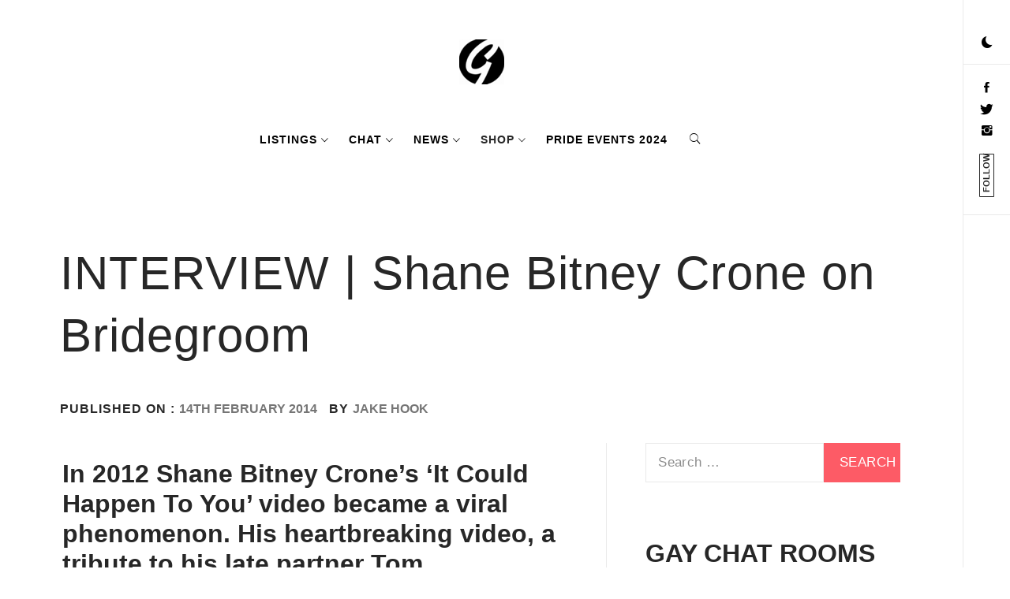

--- FILE ---
content_type: application/javascript
request_url: https://www.thegayuk.com/wp-content/plugins/peepso/assets/js/giphy.min.js?ver=7.0.4.4
body_size: 4248
content:
!function s(o,n,r){function h(e,t){if(!n[e]){if(!o[e]){var i="function"==typeof require&&require;if(!t&&i)return i(e,!0);if(a)return a(e,!0);throw(t=new Error("Cannot find module '"+e+"'")).code="MODULE_NOT_FOUND",t}i=n[e]={exports:{}},o[e][0].call(i.exports,function(t){return h(o[e][1][t]||t)},i,i.exports,s,o,n,r)}return n[e].exports}for(var a="function"==typeof require&&require,t=0;t<r.length;t++)h(r[t]);return h}({1:[function(t,e,i){var s,h,r,o,n;s=window,n=o="PsGiphyComment",h=s.jQuery,r=t("./giphy.js"),n=peepso.createClass(n,{__constructor:function(){this.template=peepsogiphydata.dialogGiphyTemplate,peepso.observer.addFilter("comment_show_button",this.shouldShowButton,10,1),peepso.observer.addFilter("comment_can_submit",this.isSubmittable,10,1),peepso.observer.addFilter("comment_req",this.filterRequest,10,2),peepso.observer.addAction("comment_edit",this.onEdit,10,2),h(h.proxy(this.onDocumentLoaded,this))},onDocumentLoaded:function(){h(document).on("click",".ps-js-comment-giphy",h.proxy(this.onAttach,this)),h(document).on("click",".ps-js-addon-giphy .ps-js-remove",h.proxy(this.onRemove,this)),h(document).on("ps_comment_aftersave",h.proxy(this.onSaved,this))},onAttach:_.throttle(function(t){var e,i="ps-giphy-initialized",s="ps-giphy-loading",o=peepso.rtl,n=h(t.currentTarget);function r(t){t.show(),t[0].focus(),t.css({backgroundColor:peepso.getLinkColor()}),t.css({transition:"background-color 3s ease"}),setTimeout(()=>{t.css({backgroundColor:""})},500)}t.preventDefault(),t.stopPropagation(),t=n.closest(".ps-js-comment-new, .ps-js-comment-edit"),(e=t.prev(".ps-js-giphy-container")).length||((e=h(this.template)).data("act-id",t.data("id")),e.find(".ps-js-giphy-list").css("transition",`margin-${o?"right":"left"} .5s`),e.hide().insertBefore(t),e.on("input",".ps-js-giphy-query",h.proxy(this.onSearch,this)),e.on("click",".ps-js-giphy-list img",h.proxy(this.onSelectImage,this)),e.on("click",".ps-js-giphy-nav-left",t=>this.onScroll(t,"left")),e.on("click",".ps-js-giphy-nav-right",t=>this.onScroll(t,"right"))),e.is(":visible")?e.hide():(e.show(),e.data(i)||e.data(s)?r(e.find(".ps-js-giphy-query")):(e.data(s,!0),this.search(e).done(h.proxy(function(){e.data(i,!0),e.removeData(s),r(e.find(".ps-js-giphy-query"))},this))))},1e3),search:function(o,n){return h.Deferred(h.proxy(function(e){var t=r.getInstance(),i=o.find(".ps-js-giphy-loading").show(),s=o.find(".ps-js-giphy-list").hide();t.search(n).done(h.proxy(function(t){this.render(o,t),i.hide(),s.show(),e.resolveWith(this)},this))},this))},render:function(t,e){var i=t.find(".ps-js-giphy-list"),t=t.find(".ps-js-giphy-list-item"),n=peepso.template(t.html()),r=peepsogiphydata.giphy_rendition_comments||"fixed_width",t=_.map(e,function(t,e){var i=t.images,s=i[r],o="";return s&&(i=i.preview_gif||i.downsized_still||i.fixed_width_still||i.original_still)&&(h.extend(t,{src:s.url,preview:i.url}),o=n(t)),o});i.html(t.join(""))},onSearch:function(t){var t=h(t.currentTarget),e=t.closest(".ps-js-giphy-container"),i=e.find(".ps-js-giphy-list"),s=e.find(".ps-js-giphy-loading"),o=peepso.rtl;i.hide().css(o?"marginRight":"marginLeft",0),s.show(),this._onSearch(e,t)},_onSearch:_.debounce(function(t,e){this.search(t,h.trim(e.val()))},1e3),onSelectImage:function(t){var t=h(t.currentTarget),e=t.closest(".ps-js-giphy-container"),i=t.attr("src"),t=t.attr("data-url");this.select(e,i,t),e.hide()},onScroll:function(t,e){var i=peepso.rtl,t=h(t.currentTarget).closest(".ps-js-slider"),s=t.find(".ps-js-giphy-list"),t=t.width(),o=parseInt(s.css(i?"marginRight":"marginLeft"))||0;e===(i?"right":"left")?o=Math.min(o+t,0):e===(i?"left":"right")&&(e=s.children(".ps-js-giphy-item").last(),e=i?Math.abs(e.position().left):e.position().left+e.width()-t,o-=Math.min(t,e)),s.css(i?"marginRight":"marginLeft",o)},select:function(t,e,i){t=t.siblings(".ps-js-comment-new, .ps-js-comment-edit").find(".ps-js-addons").find(".ps-js-addon-giphy");t.find(".ps-js-remove").show(),t.find(".ps-js-img").attr("src",e).attr("data-url",i).show(),t.show(),h(document).trigger("ps_comment_addon_added",t)},onRemove:function(t){t=h(t.currentTarget).closest(".ps-js-addon-giphy");t.find(".ps-js-remove").hide(),t.find(".ps-js-img").attr("src","").attr("data-url","").hide(),t.hide(),h(document).trigger("ps_comment_addon_removed",t)},shouldShowButton:function(t){var e=h(t.el).closest(".ps-js-comment-new, .ps-js-comment-edit").find(".ps-js-addon-giphy");return e.is(":visible")&&(e=e.find(".ps-js-img")).length&&e.attr("src")&&(t.show=!0),t},isSubmittable:function(t){var e=h(t.el).closest(".ps-js-comment-new, .ps-js-comment-edit").find(".ps-js-addon-giphy");return e.is(":visible")&&(e=e.find(".ps-js-img")).length&&e.attr("src")&&(t.can_submit=!0),t},filterRequest:function(t,e){var e=h(e).closest(".ps-js-comment-new, .ps-js-comment-edit").find(".ps-js-addon-giphy");return e.is(":visible")&&(e=e.find(".ps-js-img")).length&&e.attr("data-url")&&(t.giphy=e.attr("data-url"),t.giphy=t.giphy.replace(/^[a-z]+:\/\//i,"")),t},onSaved:function(t,e,i){i=h(i).closest(".ps-js-comment-new, .ps-js-comment-edit").find(".ps-js-addon-giphy");i.find(".ps-js-remove").hide(),i.find(".ps-js-img").attr("src","").hide(),i.hide(),h(document).trigger("ps_comment_addon_removed",i)},onEdit:function(t,e){var e=h(e).find(".ps-js-addon-giphy"),i=e.find(".ps-js-img");i.length&&i.attr("src")?(e.find(".ps-js-remove").show(),e.find(".ps-js-img").show(),e.show(),h(document).trigger("ps_comment_addon_added",e)):(e.find(".ps-js-remove").hide(),e.find(".ps-js-img").hide(),e.hide(),h(document).trigger("ps_comment_addon_removed",e))}}),"object"==typeof e&&e.exports?e.exports=n:s[o]=n,new n},{"./giphy.js":2}],2:[function(t,e,i){var s,o,n,r,h;s=window,n="PsGiphy",o=s.jQuery,r=peepso.createClass(n,{__constructor:function(){this.apiKey=peepsogiphydata.giphy_api_key,this.displayLimit=peepsogiphydata.giphy_display_limit,this.rating=peepsogiphydata.giphy_rating},search:function(i){return i=o.trim(i||""),o.Deferred(o.proxy(function(e){this._result||(this._result={});var t=this._result[i];t?e.resolveWith(this,[t]):this._giphy(i).done(o.proxy(function(t){this._result[i]=t.data,e.resolveWith(this,[t.data])},this))},this))},_giphy:function(t){var e="https://api.giphy.com/v1/gifs/trending",i={api_key:this.apiKey,limit:this.displayLimit};return this.rating&&(i.rating=this.rating),t&&(e="https://api.giphy.com/v1/gifs/search",i=_.extend(i,{q:t,offset:0})),o.get(e,i)}}),h={getInstance:function(){return this._instance||(this._instance=new r),this._instance}},"object"==typeof e&&e.exports?e.exports=h:s[n]=h},{}],3:[function(i,t,e){!function(e){!function(){var s=(t="undefined"!=typeof window?window.jQuery:void 0!==e?e.jQuery:null)&&t.__esModule?t:{default:t},t="undefined"!=typeof window?window.peepso:void 0!==e?e.peepso:null;i("./comment"),i("./message"),i("./postbox"),i("./postbox-new"),i("./messagebox"),t.observer.addFilter("human_friendly_extras",function(t,e,i){return e||!i||i.querySelector(".ps-js-post-header")||(e=(0,s.default)(i).find(".ps-comment-media .ps-js-giphy [data-preview]")).length&&t.push(e.data("preview")),t},20,3)}.call(this)}.call(this,"undefined"!=typeof global?global:"undefined"!=typeof self?self:"undefined"!=typeof window?window:{})},{"./comment":1,"./message":4,"./messagebox":5,"./postbox":7,"./postbox-new":6}],4:[function(t,e,i){var s,h,r,o,n;s=window,n=o="PsGiphyMessage",h=s.jQuery,r=t("./giphy.js"),n=peepso.createClass(n,{__constructor:function(){h(h.proxy(this.onDocumentLoaded,this))},onDocumentLoaded:function(){h(document).on("click",".ps-js-chat-window .ps-js-giphy-trigger",h.proxy(this.onToggle,this))},onToggle:function(t){var e=h(t.currentTarget).siblings(".ps-js-giphy-container"),i="ps-giphy-initialized",s="ps-giphy-loading";function o(t){t.show(),t[0].focus(),t.css({backgroundColor:peepso.getLinkColor()}),t.css({transition:"background-color 3s ease"}),setTimeout(()=>{t.css({backgroundColor:""})},500)}t.preventDefault(),t.stopPropagation(),e.is(":visible")?e.hide():(e.show(),e.data(i)||e.data(s)?o(e.find(".ps-js-giphy-query")):(e.data(s,!0),e.on("input",".ps-js-giphy-query",h.proxy(this.onSearch,this)),e.on("click",".ps-js-giphy-list img",h.proxy(this.onSelectImage,this)),e.on("click",".ps-js-giphy-nav-left",t=>this.onScroll(t,"left")),e.on("click",".ps-js-giphy-nav-right",t=>this.onScroll(t,"right")),this.search(e).done(h.proxy(function(){e.data(i,!0),e.removeData(s),o(e.find(".ps-js-giphy-query"))},this))))},search:function(o,n){return h.Deferred(h.proxy(function(e){var t=r.getInstance(),i=o.find(".ps-js-giphy-loading").show(),s=o.find(".ps-js-giphy-list").hide();t.search(n).done(h.proxy(function(t){this.render(o,t),i.hide(),s.show(),e.resolveWith(this)},this))},this))},render:function(t,e){var i=t.find(".ps-js-giphy-list"),t=t.find(".ps-js-giphy-list-item"),n=peepso.template(t.html()),r=peepsogiphydata.giphy_rendition_messages||"fixed_width",t=_.map(e,function(t,e){var i=t.images,s=i[r],o="";return s&&(i=i.preview_gif||i.downsized_still||i.fixed_width_still||i.original_still)&&(h.extend(t,{src:s.url,preview:i.url}),o=n(t)),o});i.html(t.join(""))},onSearch:function(t){var t=h(t.currentTarget),e=t.closest(".ps-js-giphy-container"),i=e.find(".ps-js-giphy-list"),s=e.find(".ps-js-giphy-loading");i.hide().css({marginLeft:"",marginRight:""}),s.show(),this._onSearch(e,t)},_onSearch:_.debounce(function(t,e){this.search(t,h.trim(e.val()))},1e3),onSelectImage:function(t){var t=h(t.currentTarget),e=t.closest(".ps-js-giphy-container"),i=e.closest(".ps-js-chat-window").data("id"),t=t.attr("data-url");e.hide(),this.post(i,t)},onScroll:function(t,e){var i=peepso.rtl,t=h(t.currentTarget).closest(".ps-js-slider"),s=t.find(".ps-js-giphy-list"),t=t.width(),o=parseInt(s.css(i?"marginRight":"marginLeft"))||0;e===(i?"right":"left")?o=Math.min(o+t,0):e===(i?"left":"right")&&(e=s.children(".ps-js-giphy-item").last(),e=i?Math.abs(e.position().left):e.position().left+e.width()-t,o-=Math.min(t,e)),s.css(i?"marginRight":"marginLeft",o)},post:function(t,e){peepso.observer.doAction("msgso_send_message",t,"",{type:"giphy",giphy:e})}}),"object"==typeof e&&e.exports?e.exports=n:s[o]=n,new n,peepso.observer.addFilter("giphy_rendition_posts",function(t,e){return t="messagesajax.add_message"===e.opts.save_url?window.peepsogiphydata.giphy_rendition_messages||"fixed_width":t},10,2)},{"./giphy.js":2}],5:[function(i,t,e){!function(e){!function(){t("undefined"!=typeof window?window._:void 0!==e?e._:null);var r=t(i("./giphy"));function t(t){return t&&t.__esModule?t:{default:t}}peepso.hooks.addAction("messagebox_init","giphy",t=>{var e,i="MessageboxTypeGiphy";e=i,peepso.class(e)||peepso.class(e,function(t,o,i){let s=o.template;let n=(window.peepsogiphydata||{}).giphy_rendition_messages||"fixed_width";return class extends o.class("MessageboxType"){constructor(t,e="giphy"){super(t,e),this.giphy=null,this.selectedImage=null,this.$typeInput=this.$typeInputs.children(`[data-id=${this.type}]`),this.$preview=this.$typeInput.find("[data-ps=preview]").hide(),this.$selector=this.$typeInput.find("[data-ps=container]").show(),this.$loading=this.$selector.find("[data-ps=loading]"),this.$query=this.$selector.find("[data-ps=query]"),this.$result=this.$selector.find("[data-ps=list]"),this.$slider=this.$selector.find("[data-ps=slider]"),this.itemTemplate=s(this.$typeInput.find("[data-tmpl=item]").html()),this.$query.on("input",t=>this.onInputQuery(t)),this.$result.on("click","[data-ps=item]",t=>this.onClickItem(t)),this.$preview.on("click","[data-ps=btn-change]",t=>this.onClickBtnChange(t)),this.$slider.on("click","[data-ps=nav-left]",t=>this.onClickSlider(t,"left")),this.$slider.on("click","[data-ps=nav-right]",t=>this.onClickSlider(t,"right"))}show(){function t(t){t.show(),t[0].focus(),t.css({backgroundColor:o.getLinkColor()}),t.css({transition:"background-color 3s ease"}),setTimeout(()=>{t.css({backgroundColor:""})},500)}super.show(),this.giphy?t(this.$query):(this.giphy=r.default.getInstance(),this.search().done(()=>t(this.$query)))}search(t=""){return this.$result.hide(),this.$loading.show(),i.Deferred(e=>{clearTimeout(this.searchDelay);let i=this.searchDelay=setTimeout(()=>{this.giphy.search(t).done(t=>{this.searchDelay===i&&(this.render(t),this.$loading.hide(),this.$result.show(),this.$query.show()),e.resolveWith(this)})},1e3)})}render(t){t=t.map(t=>{var e=t.images,i=e[n],s="";return i&&(e=e.preview_gif||e.downsized_still||e.fixed_width_still||e.original_still)&&(Object.assign(t,{src:i.url,preview:e.url}),s=this.itemTemplate(t)),s});this.$result.html(t.join(""))}onFilterData(t,e){return e===this.messagebox&&this.active&&(t.type="giphy",t.giphy=this.selectedImage||void 0),t}onFilterValidate(t,e,i){return t=e===this.messagebox&&this.active?!!i.giphy:t}onFilterIsEmpty(t,e,i){return t=e===this.messagebox&&this.active&&i.giphy?!1:t}onActionReset(t){t===this.messagebox&&(this.hide(),this.selectedImage=null,this.$preview.hide(),this.$selector.show())}onInputQuery(t){t=t.target.value;this.$result.hide(),this.$loading.show(),this.search(t.trim())}onClickItem(t){var t=i(t.currentTarget).find("img"),e=t.attr("src"),t=t.attr("data-url");this.selectedImage=t,this.$selector.hide(),this.$preview.find("img").attr("src",e),this.$preview.show(),this.messagebox.$textarea.trigger("input")}onClickBtnChange(t){this.selectedImage=null,this.$preview.hide(),this.$selector.show(),this.messagebox.$textarea.trigger("input")}onClickSlider(t,e){t.preventDefault(),t.stopPropagation();var t=o.rtl,i=this.$slider.width();let s=parseInt(this.$result.css(t?"marginRight":"marginLeft"))||0;e===(t?"right":"left")?s=Math.min(s+i,0):e===(t?"left":"right")&&(e=this.$result.children("[data-ps=item]").last(),e=t?Math.abs(e.position().left):e.position().left+e.width()-i,s-=Math.min(i,e)),this.$result.css(t?"marginRight":"marginLeft",s)}}}),new(peepso.class(i))(t)})}.call(this)}.call(this,"undefined"!=typeof global?global:"undefined"!=typeof self?self:"undefined"!=typeof window?window:{})},{"./giphy":2}],6:[function(i,t,e){!function(e){!function(){t("undefined"!=typeof window?window._:void 0!==e?e._:null);var r=t(i("./giphy"));function t(t){return t&&t.__esModule?t:{default:t}}peepso.class("PostboxTypeGiphy",function(e,o,i){let{hooks:t,template:s}=o;let n=(window.peepsogiphydata||{}).giphy_rendition_posts||"fixed_width";return t.addAction("postbox_init","giphy",t=>new(o.class(e))(t)),class extends o.class("PostboxType"){constructor(t,e="giphy"){super(t,e),this.giphy=null,this.selectedImage=null,this.$typeInput=this.$typeInputs.children(`[data-id=${this.type}]`),this.$preview=this.$typeInput.find("[data-ps=preview]").hide(),this.$selector=this.$typeInput.find("[data-ps=container]").show(),this.$loading=this.$selector.find("[data-ps=loading]"),this.$query=this.$selector.find("[data-ps=query]"),this.$result=this.$selector.find("[data-ps=list]"),this.$slider=this.$selector.find("[data-ps=slider]"),this.itemTemplate=s(this.$typeInput.find("[data-tmpl=item]").html()),this.$query.on("input",t=>this.onInputQuery(t)),this.$result.on("click","[data-ps=item]",t=>this.onClickItem(t)),this.$preview.on("click","[data-ps=btn-change]",t=>this.onClickBtnChange(t)),this.$slider.on("click","[data-ps=nav-left]",t=>this.onClickSlider(t,"left")),this.$slider.on("click","[data-ps=nav-right]",t=>this.onClickSlider(t,"right"))}show(){function t(t){t.show(),t[0].focus(),t.css({backgroundColor:o.getLinkColor()}),t.css({transition:"background-color 3s ease"}),setTimeout(()=>{t.css({backgroundColor:""})},500)}super.show(),this.giphy?t(this.$query):(this.giphy=r.default.getInstance(),this.search().done(()=>t(this.$query)))}search(t=""){return this.$result.hide(),this.$loading.show(),i.Deferred(e=>{clearTimeout(this.searchDelay);let i=this.searchDelay=setTimeout(()=>{this.giphy.search(t).done(t=>{this.searchDelay===i&&(this.render(t),this.$loading.hide(),this.$result.show(),this.$query.show()),e.resolveWith(this)})},1e3)})}render(t){t=t.map(t=>{var e=t.images,i=e[n],s="";return i&&(e=e.preview_gif||e.downsized_still||e.fixed_width_still||e.original_still)&&(Object.assign(t,{src:i.url,preview:e.url}),s=this.itemTemplate(t)),s});this.$result.html(t.join(""))}onFilterData(t,e){return e===this.postbox&&this.active&&(t.type="giphy",t.giphy=this.selectedImage||void 0),t}onFilterValidate(t,e,i){return t=e===this.postbox&&this.active?!!i.giphy:t}onFilterIsEmpty(t,e,i){return t=e===this.postbox&&this.active&&i.giphy?!1:t}onActionReset(t){t===this.postbox&&(this.hide(),this.selectedImage=null,this.$preview.hide(),this.$selector.show())}onInputQuery(t){t=t.target.value;this.$result.hide(),this.$loading.show(),this.search(t.trim())}onClickItem(t){var t=i(t.currentTarget).find("img"),e=t.attr("src"),t=t.attr("data-url");this.selectedImage=t,this.$selector.hide(),this.$preview.find("img").attr("src",e),this.$preview.show(),this.postbox.$textarea.trigger("input")}onClickBtnChange(t){this.selectedImage=null,this.$preview.hide(),this.$selector.show(),this.postbox.$textarea.trigger("input")}onClickSlider(t,e){t.preventDefault(),t.stopPropagation();var t=o.rtl,i=this.$slider.width();let s=parseInt(this.$result.css(t?"marginRight":"marginLeft"))||0;e===(t?"right":"left")?s=Math.min(s+i,0):e===(t?"left":"right")&&(e=this.$result.children("[data-ps=item]").last(),e=t?Math.abs(e.position().left):e.position().left+e.width()-i,s-=Math.min(i,e)),this.$result.css(t?"marginRight":"marginLeft",s)}}})}.call(this)}.call(this,"undefined"!=typeof global?global:"undefined"!=typeof self?self:"undefined"!=typeof window?window:{})},{"./giphy":2}],7:[function(h,t,e){!function(o){!function(){var n=t("undefined"!=typeof window?window.jQuery:void 0!==o?o.jQuery:null),e=t("undefined"!=typeof window?window._:void 0!==o?o._:null),a=((t,e)=>{if(!e&&t&&t.__esModule)return t;if(null===t||"object"!=typeof t&&"function"!=typeof t)return{default:t};if((e=r(e))&&e.has(t))return e.get(t);var i,s,o={__proto__:null},n=Object.defineProperty&&Object.getOwnPropertyDescriptor;for(i in t)"default"!==i&&{}.hasOwnProperty.call(t,i)&&((s=n?Object.getOwnPropertyDescriptor(t,i):null)&&(s.get||s.set)?Object.defineProperty(o,i,s):o[i]=t[i]);return o.default=t,e&&e.set(t,o),o})("undefined"!=typeof window?window.peepso:void 0!==o?o.peepso:null),i=t(h("./giphy"));function r(t){var e,i;return"function"!=typeof WeakMap?null:(e=new WeakMap,i=new WeakMap,(r=function(t){return t?i:e})(t))}function t(t){return t&&t.__esModule?t:{default:t}}class s{constructor(t){this.$postbox=t,this.$postboxTab=this.$postbox.$posttabs,this.$postboxStatusTextarea=this.$postbox.$textarea,this.$postboxStatus=this.$postboxStatusTextarea.closest(".ps-postbox-status"),this.$postboxGiphy=this.$postbox.find(".ps-postbox-tabs [data-tab-id=giphy]"),this.$preview=this.$postboxGiphy.find(".ps-js-giphy-preview").hide(),this.$selector=this.$postboxGiphy.find(".ps-js-giphy-container").show(),this.$loading=this.$selector.find(".ps-js-giphy-loading"),this.$query=this.$selector.find(".ps-js-giphy-query"),this.$result=this.$selector.find(".ps-js-giphy-list"),this.$slider=this.$result.parent(),this.onScroll=e.default.throttle(this.onScroll,500),this.$preview.on("click",".ps-js-giphy-change",t=>this.onChangeImage(t)),this.$query.on("input",t=>this.onInput(t)),this.$result.on("click","img",t=>this.onSelect(t.target)),this.$slider.find(".ps-js-giphy-nav-left").on("click",()=>this.onScroll("left")),this.$slider.find(".ps-js-giphy-nav-right").on("click",()=>this.onScroll("right")),this.giphy=null,this.itemTemplate=a.default.template(this.$slider.find(".ps-js-giphy-list-item").html()),this.$postboxTab.on("peepso_posttabs_show-giphy",n.default.proxy(this.show,this)),this.$postboxTab.on("peepso_posttabs_cancel-giphy",n.default.proxy(this.cancel,this)),this.$postboxTab.on("peepso_posttabs_submit-giphy",n.default.proxy(this.post,this)),a.observer.addAction("postbox_type_set",n.default.proxy(this.actionPostboxTypeSet,this),10,2),a.observer.addFilter("peepso_postbox_can_submit",n.default.proxy(this.filterCanSubmit,this),10,2)}show(){function t(t){t.show(),t[0].focus(),t.css({backgroundColor:a.default.getLinkColor()}),t.css({transition:"background-color 3s ease"}),setTimeout(()=>{t.css({backgroundColor:""})},500)}this.$postboxStatus.show(),this.$postboxGiphy.show(),this.giphy?t(this.$query):(this.giphy=i.default.getInstance(),this.search().done(()=>t(this.$query)))}cancel(){this.selectedImage=null,this.$postboxGiphy.hide(),this.$preview.hide(),this.$selector.show(),this.$postbox.on_change()}post(){var t="postbox_req_"+this.$postbox.guid;a.observer.addFilter(t,this.filterPostboxReq,10,1,this),this.$postbox.save_post(),a.observer.removeFilter(t,this.filterPostboxReq,10)}value(){let t;return t=this.selectedImage?this.selectedImage:t}search(t=""){return this.$result.hide(),this.$loading.show(),n.default.Deferred(e=>{clearTimeout(this.searchDelay);let i=this.searchDelay=setTimeout(()=>{this.giphy.search(t).done(t=>{this.searchDelay===i&&(this.render(t),this.$loading.hide(),this.$result.show(),this.$query.show()),e.resolveWith(this)})},1e3)})}render(t){let o=a.observer.applyFilters("giphy_rendition_posts",peepsogiphydata.giphy_rendition_posts||"fixed_width",this.$postbox);t=t.map(t=>{var e=t.images,i=e[o],s="";return i&&(e=e.preview_gif||e.downsized_still||e.fixed_width_still||e.original_still)&&(n.default.extend(t,{src:i.url,preview:e.url}),s=this.itemTemplate(t)),s});this.$result.html(t.join(""))}select(t,e){this.selectedImage=e,this.$selector.hide(),this.$preview.find("img").attr("src",t),this.$preview.show(),this.$postbox.on_change()}scroll(t){let e=a.default.rtl,i=this.$selector.find(".ps-js-slider"),s=i.find(".ps-js-giphy-list"),o=i.width(),n=parseInt(s.css(e?"marginRight":"marginLeft"))||0,r,h;t===(e?"right":"left")?n=Math.min(n+o,0):t===(e?"left":"right")&&(h=s.children(".ps-js-giphy-item").last(),r=e?Math.abs(h.position().left):h.position().left+h.width()-o,n-=Math.min(o,r)),s.css(e?"marginRight":"marginLeft",n)}onChangeImage(t){t.preventDefault(),t.stopPropagation(),this.selectedImage=null,this.$postbox.on_change(),this.$preview.hide(),this.$selector.show()}onInput(t){t=t.target.value;this.$result.hide(),this.$loading.show(),this.search(t.trim())}onScroll(t){this.scroll(t)}onSelect(t){this.select(t.src,t.getAttribute("data-url"))}filterPostboxReq(t){var e=this.value();return e&&(t.type="giphy",t.giphy=e),t}filterCanSubmit(t,e){return this.$postbox===e&&"giphy"===this.$postboxTab.current_tab_id&&t.hard.push(!!this.value()),t}actionPostboxTypeSet(t,e){t===this.$postbox&&"giphy"===e&&"giphy"!==this.$postboxTab.current_tab_id&&this.$postbox.find("[data-tab=giphy]").trigger("click")}}a.observer.addAction("peepso_postbox_addons",t=>(t.push({init(){},set_postbox(t){t.find("[data-tab-id=giphy]").length&&new s(t)}}),t),10,1)}.call(this)}.call(this,"undefined"!=typeof global?global:"undefined"!=typeof self?self:"undefined"!=typeof window?window:{})},{"./giphy":2}]},{},[3]);

--- FILE ---
content_type: application/javascript
request_url: https://www.thegayuk.com/wp-content/plugins/peepso/assets/js/markdown.min.js?ver=7.0.4.4
body_size: 17102
content:
!function n(r,i,s){function l(t,e){if(!i[t]){if(!r[t]){var u="function"==typeof require&&require;if(!e&&u)return u(t,!0);if(a)return a(t,!0);throw(e=new Error("Cannot find module '"+t+"'")).code="MODULE_NOT_FOUND",e}u=i[t]={exports:{}},r[t][0].call(u.exports,function(e){return l(r[t][1][e]||e)},u,u.exports,n,r,i,s)}return i[t].exports}for(var a="function"==typeof require&&require,e=0;e<s.length;e++)l(s[e]);return l}({1:[function(g,e,t){!function(r){!function(){var l=u("undefined"!=typeof window?window.jQuery:void 0!==r?r.jQuery:null),e=u("undefined"!=typeof window?window._:void 0!==r?r._:null),a="undefined"!=typeof window?window.peepso:void 0!==r?r.peepso:null,t="undefined"!=typeof window?window.peepsodata:void 0!==r?r.peepsodata:null,o=u(g("marked")),i=u(g("load-script")),s=g("fg-loadcss");function u(e){return e&&e.__esModule?e:{default:e}}g("truncate/jquery.truncate.js");let D=+t.markdown.no_paragraph,c=+t.markdown.enable_heading,h=(o.default.setOptions({renderer:new o.default.Renderer,headerIds:!1,gfm:!0,breaks:!0,smartLists:!0}),()=>{h=()=>{},n();a.observer.addFilter("peepso_activity_content",e=>(n(),e),10,1)}),p=u=>{let n=window.hljs,r;(0,s.loadCSS)(t.markdown["highlight-css"]),(0,i.default)(t.markdown["highlight-js"],function(e,t){r=window.hljs,window.hljs=n,u(r)}),p=e=>{let t=0,u;r?e(r):u=setInterval(()=>{(r||20<++t)&&(clearInterval(u),r)&&e(r)},1e3)}},n=e.default.debounce(()=>{p(u=>{(0,l.default)("[data-ps-hljs]").each((e,t)=>{(0,l.default)(t).removeAttr("data-ps-hljs"),u.highlightBlock(t)})})},2e3),f=e=>{var t=(0,l.default)("<div />").html(e),u=t.find(".peepso-markdown");return u.length?(u.each(function(){let e=(0,l.default)(this),t=e.parent(".ps-js-content-excerpt"),u,n,r;if("parsed"===e.attr("data-ps-markdown"))return!0;var i,s;e.attr("data-ps-markdown","parsed"),(u=e.find(".peepso-markdown")).each(function(e,t){e=document.createTextNode(`[NESTED_MD_${e}]`);t.replaceWith(e)}),t.length&&(i=t.next(".ps-js-content-full"),r=e.html().length,e.html(i.children(".peepso-markdown").html()));try{n=e.html(),n=(n=(n=(n=(n=a.observer.applyFilters("markdown_precompile",n)).replace(/<br(\s*\/)?>/gi,"\n")).replace(/\[([^\[\]]+)\]\((<a[^\(\)]+<\/a>)\)/gi,function(e,t,u){return u=u.replace(/>http[^<]+<\/a>/,`>${t}</a>`)})).replace(/(^|\n)&gt; /gi,"$1> ")).replace(D?/\n(?=\n)/g:/\n(?=\n\n)/g,"[PRESERVE_BR]"),n=(n=(n=(n=(n=D?(n=n.replace(/((?:^|\n)\s*(?:\*|\+|-|\d+\.)\s[\s\S]*?)\[PRESERVE_BR\]\n/gi,function(e,t){return t+`

`})).replace(/((?:^|\n)>\s[\s\S]*?)\[PRESERVE_BR\]\n/gi,function(e,t){return t+`

`}):n).replace(/`[^`]+`/gi,function(e){return e=(e=(e=e.replace(/\[PRESERVE_BR\]/g,"\n")).replace(/<a[^>]+?>(?!<\/a>)(.+?)<\/a>/gi,"$1")).replace(/<span.+?ps-stream-hashtag[^>]+>(.+?)<\/span>/gi,"$1")})).replace(/\[PRESERVE_BR\]\n\|([^\n]+)\|/g,"\n\n|$1|")).replace(/\n\|([^\n]+)\|\[PRESERVE_BR\]/g,"\n|$1|\n")).replace(/\[PRESERVE_BR\]/g,"\n&nbsp;"),(n=(n=(n=(n=(n=(0,o.default)(n)).replace(/&amp;/gi,"&")).replace(/&nbsp;<br>/g,"<br>")).replace(/href=(['"])\s*javascript\s*:[\s\S]*?\1/gi,"href=$1#$1")).replace(/<ul>(\s*<li>\s*<input[^>]+?checkbox)/gi,'<ul class="tasks">$1')).match(/<code/i)&&(s=/(<code)([^>]+class="[^>]*lang(uage|))/gi,n.match(s))&&(n=n.replace(s,'$1 data-ps-hljs="1"$2'),h()),c||(n=n.replace(/<(\/?)h[1-6]/gi,"<$1p")),n=a.observer.applyFilters("markdown_postcompile",n)}catch(e){}u.each(function(e,t){t=f(t.outerHTML);n=n.replace(`[NESTED_MD_${e}]`,t)}),n&&(t.length&&(n=l.default.truncate(n,{length:r,ellipsis:""})),e.html(n))}),t.html()):e};a.observer.addFilter("peepso_activity_content",f,10,1),a.observer.addFilter("peepso_parse_content",f,10,1),(0,l.default)(()=>{(0,l.default)(".peepso-markdown").each(function(){var e=(0,l.default)(this),t=(0,l.default)("<div />").html(e.clone());t.html(f(t.html())),e.replaceWith(t.find(".peepso-markdown"))})})}.call(this)}.call(this,"undefined"!=typeof global?global:"undefined"!=typeof self?self:"undefined"!=typeof window?window:{})},{"fg-loadcss":2,"load-script":3,marked:4,"truncate/jquery.truncate.js":5}],2:[function(e,t,u){!function(t){!function(){function e(e,t,u,n){var r,i,s=h.document,l=s.createElement("link"),a=(i=t||(r=(s.body||s.getElementsByTagName("head")[0]).childNodes)[r.length-1],s.styleSheets);if(n)for(var o in n)n.hasOwnProperty(o)&&l.setAttribute(o,n[o]);function D(e){for(var t=l.href,u=a.length;u--;)if(a[u].href===t)return e();setTimeout(function(){D(e)})}function c(){l.addEventListener&&l.removeEventListener("load",c),l.media=u||"all"}return l.rel="stylesheet",l.href=e,l.media="only x",function e(t){if(s.body)return t();setTimeout(function(){e(t)})}(function(){i.parentNode.insertBefore(l,t?i:i.nextSibling)}),l.addEventListener&&l.addEventListener("load",c),l.onloadcssdefined=D,D(c),l}var h;h=void 0!==t?t:this,void 0!==u?u.loadCSS=e:h.loadCSS=e}.call(this)}.call(this,"undefined"!=typeof global?global:"undefined"!=typeof self?self:"undefined"!=typeof window?window:{})},{}],3:[function(e,t,u){function a(e,t){e.onload=function(){this.onerror=this.onload=null,t(null,e)},e.onerror=function(){this.onerror=this.onload=null,t(new Error("Failed to load "+this.src),e)}}function o(e,t){e.onreadystatechange=function(){"complete"!=this.readyState&&"loaded"!=this.readyState||(this.onreadystatechange=null,t(null,e))}}t.exports=function(e,t,u){var n=document.head||document.getElementsByTagName("head")[0],r=document.createElement("script");if("function"==typeof t&&(u=t,t={}),u=u||function(){},r.type=(t=t||{}).type||"text/javascript",r.charset=t.charset||"utf8",r.async=!("async"in t&&!t.async),r.src=e,t.attrs){var i,s=r,l=t.attrs;for(i in l)s.setAttribute(i,l[i])}t.text&&(r.text=""+t.text),("onload"in r?a:o)(r,u),r.onload||a(r,u),n.appendChild(r)}},{}],4:[function(e,t,u){var n,r;n=this,r=function(){function r(e,t){for(var u=0;u<t.length;u++){var n=t[u];n.enumerable=n.enumerable||!1,n.configurable=!0,"value"in n&&(n.writable=!0),Object.defineProperty(e,n.key,n)}}function i(e,t){(null==t||t>e.length)&&(t=e.length);for(var u=0,n=new Array(t);u<t;u++)n[u]=e[u];return n}function o(e,t){var u,n="undefined"!=typeof Symbol&&e[Symbol.iterator]||e["@@iterator"];if(n)return(n=n.call(e)).next.bind(n);if(Array.isArray(e)||(n=((e,t)=>{var u;if(e)return"string"==typeof e?i(e,t):"Map"===(u="Object"===(u=Object.prototype.toString.call(e).slice(8,-1))&&e.constructor?e.constructor.name:u)||"Set"===u?Array.from(e):"Arguments"===u||/^(?:Ui|I)nt(?:8|16|32)(?:Clamped)?Array$/.test(u)?i(e,t):void 0})(e))||t&&e&&"number"==typeof e.length)return n&&(e=n),u=0,function(){return u>=e.length?{done:!0}:{done:!1,value:e[u++]}};throw new TypeError("Invalid attempt to iterate non-iterable instance.\nIn order to be iterable, non-array objects must have a [Symbol.iterator]() method.")}var t={exports:{}};function e(){return{baseUrl:null,breaks:!1,extensions:null,gfm:!0,headerIds:!0,headerPrefix:"",highlight:null,langPrefix:"language-",mangle:!0,pedantic:!1,renderer:null,sanitize:!1,sanitizer:null,silent:!1,smartLists:!1,smartypants:!1,tokenizer:null,walkTokens:null,xhtml:!1}}t.exports={defaults:e(),getDefaults:e,changeDefaults:function(e){t.exports.defaults=e}};function u(e){return P[e]}var j=/[&<>"']/,q=/[&<>"']/g,O=/[<>"']|&(?!#?\w+;)/,Z=/[<>"']|&(?!#?\w+;)/g,P={"&":"&amp;","<":"&lt;",">":"&gt;",'"':"&quot;","'":"&#39;"};var L=/&(#(?:\d+)|(?:#x[0-9A-Fa-f]+)|(?:\w+));?/gi;function s(e){return e.replace(L,function(e,t){return"colon"===(t=t.toLowerCase())?":":"#"===t.charAt(0)?"x"===t.charAt(1)?String.fromCharCode(parseInt(t.substring(2),16)):String.fromCharCode(+t.substring(1)):""})}var U=/(^|[^\[])\^/g;var N=/[^\w:]/g,M=/^$|^[a-z][a-z0-9+.-]*:|^[?#]/i;var n={},V=/^[^:]+:\/*[^/]*$/,W=/^([^:]+:)[\s\S]*$/,Q=/^([^:]+:\/*[^/]*)[\s\S]*$/;function X(e,t){n[" "+e]||(V.test(e)?n[" "+e]=e+"/":n[" "+e]=l(e,"/",!0));var u=-1===(e=n[" "+e]).indexOf(":");return"//"===t.substring(0,2)?u?t:e.replace(W,"$1")+t:"/"===t.charAt(0)?u?t:e.replace(Q,"$1")+t:e+t}function l(e,t,u){var n=e.length;if(0===n)return"";for(var r=0;r<n;){var i=e.charAt(n-r-1);if((i!==t||u)&&(i===t||!u))break;r++}return e.substr(0,n-r)}var a=function(e,t){if(t){if(j.test(e))return e.replace(q,u)}else if(O.test(e))return e.replace(Z,u);return e},D=s,c=function(u,e){u=u.source||u,e=e||"";var n={replace:function(e,t){return t=(t=t.source||t).replace(U,"$1"),u=u.replace(e,t),n},getRegex:function(){return new RegExp(u,e)}};return n},h=function(e,t,u){if(e){var n;try{n=decodeURIComponent(s(u)).replace(N,"").toLowerCase()}catch(e){return null}if(0===n.indexOf("javascript:")||0===n.indexOf("vbscript:")||0===n.indexOf("data:"))return null}t&&!M.test(u)&&(u=X(t,u));try{u=encodeURI(u).replace(/%25/g,"%")}catch(e){return null}return u},p={exec:function(){}},f=function(e){for(var t,u,n=1;n<arguments.length;n++)for(u in t=arguments[n])Object.prototype.hasOwnProperty.call(t,u)&&(e[u]=t[u]);return e},g=function(e,t){var u=e.replace(/\|/g,function(e,t,u){for(var n=!1,r=t;0<=--r&&"\\"===u[r];)n=!n;return n?"|":" |"}).split(/ \|/),n=0;if(u.length>t)u.splice(t);else for(;u.length<t;)u.push("");for(;n<u.length;n++)u[n]=u[n].trim().replace(/\\\|/g,"|");return u},d=l,F=function(e,t){if(-1!==e.indexOf(t[1]))for(var u=e.length,n=0,r=0;r<u;r++)if("\\"===e[r])r++;else if(e[r]===t[0])n++;else if(e[r]===t[1]&&--n<0)return r;return-1},G=function(e){e&&e.sanitize&&!e.silent&&console.warn("marked(): sanitize and sanitizer parameters are deprecated since version 0.7.0, should not be used and will be removed in the future. Read more here: https://marked.js.org/#/USING_ADVANCED.md#options")},A=function(e,t){if(t<1)return"";for(var u="";1<t;)1&t&&(u+=e),t>>=1,e+=e;return u+e},H=t.exports.defaults,E=d,k=g,C=a,J=F;function m(e,t,u){var n=t.href,t=t.title?C(t.title):null,r=e[1].replace(/\\([\[\]])/g,"$1");return"!"!==e[0].charAt(0)?{type:"link",raw:u,href:n,title:t,text:r}:{type:"image",raw:u,href:n,title:t,text:C(r)}}var d=(()=>{function e(e){this.options=e||H}var t=e.prototype;return t.space=function(e){e=this.rules.block.newline.exec(e);if(e)return 1<e[0].length?{type:"space",raw:e[0]}:{raw:"\n"}},t.code=function(e){var t,e=this.rules.block.code.exec(e);if(e)return t=e[0].replace(/^ {1,4}/gm,""),{type:"code",raw:e[0],codeBlockStyle:"indented",text:this.options.pedantic?t:E(t,"\n")}},t.fences=function(e){var t,u,n,r,e=this.rules.block.fences.exec(e);if(e)return t=e[0],u=t,n=e[3]||"",u=null===(u=t.match(/^(\s+)(?:```)/))?n:(r=u[1],n.split("\n").map(function(e){var t=e.match(/^\s+/);return null!==t&&t[0].length>=r.length?e.slice(r.length):e}).join("\n")),{type:"code",raw:t,lang:e[2]&&e[2].trim(),text:u}},t.heading=function(e){var t,u,e=this.rules.block.heading.exec(e);if(e)return t=e[2].trim(),/#$/.test(t)&&(u=E(t,"#"),!this.options.pedantic&&u&&!/ $/.test(u)||(t=u.trim())),{type:"heading",raw:e[0],depth:e[1].length,text:t}},t.nptable=function(e){e=this.rules.block.nptable.exec(e);if(e){var t={type:"table",header:k(e[1].replace(/^ *| *\| *$/g,"")),align:e[2].replace(/^ *|\| *$/g,"").split(/ *\| */),cells:e[3]?e[3].replace(/\n$/,"").split("\n"):[],raw:e[0]};if(t.header.length===t.align.length){for(var u=t.align.length,n=0;n<u;n++)/^ *-+: *$/.test(t.align[n])?t.align[n]="right":/^ *:-+: *$/.test(t.align[n])?t.align[n]="center":/^ *:-+ *$/.test(t.align[n])?t.align[n]="left":t.align[n]=null;for(u=t.cells.length,n=0;n<u;n++)t.cells[n]=k(t.cells[n],t.header.length);return t}}},t.hr=function(e){e=this.rules.block.hr.exec(e);if(e)return{type:"hr",raw:e[0]}},t.blockquote=function(e){var t,e=this.rules.block.blockquote.exec(e);if(e)return t=e[0].replace(/^ *> ?/gm,""),{type:"blockquote",raw:e[0],text:t}},t.list=function(e){e=this.rules.block.list.exec(e);if(e){for(var t,u,n,r,i,s,l=e[0],a=e[2],o=1<a.length,D={type:"list",raw:l,ordered:o,start:o?+a.slice(0,-1):"",loose:!1,items:[]},c=e[0].match(this.rules.block.item),h=!1,p=c.length,f=this.rules.block.listItemStart.exec(c[0]),g=0;g<p;g++){if(l=t=c[g],this.options.pedantic||(s=t.match(new RegExp("\\n\\s*\\n {0,"+(f[0].length-1)+"}\\S")))&&(u=t.length-s.index+c.slice(g+1).join("\n").length,D.raw=D.raw.substring(0,D.raw.length-u),l=t=t.substring(0,s.index),p=g+1),g!==p-1){if(s=this.rules.block.listItemStart.exec(c[g+1]),this.options.pedantic?s[1].length>f[1].length:s[1].length>=f[0].length||3<s[1].length){c.splice(g,2,c[g]+(!this.options.pedantic&&s[1].length<f[0].length&&!c[g].match(/\n$/)?"":"\n")+c[g+1]),g--,p--;continue}(!this.options.pedantic||this.options.smartLists?s[2][s[2].length-1]!==a[a.length-1]:o==(1===s[2].length))&&(u=c.slice(g+1).join("\n").length,D.raw=D.raw.substring(0,D.raw.length-u),g=p-1),f=s}n=t.length,~(t=t.replace(/^ *([*+-]|\d+[.)]) ?/,"")).indexOf("\n ")&&(n-=t.length,t=this.options.pedantic?t.replace(/^ {1,4}/gm,""):t.replace(new RegExp("^ {1,"+n+"}","gm"),"")),t=E(t,"\n"),g!==p-1&&(l+="\n"),n=h||/\n\n(?!\s*$)/.test(l),g!==p-1&&(h="\n\n"===l.slice(-2),n=n||h),n&&(D.loose=!0),this.options.gfm&&(i=void 0,r=/^\[[ xX]\] /.test(t))&&(i=" "!==t[1],t=t.replace(/^\[[ xX]\] +/,"")),D.items.push({type:"list_item",raw:l,task:r,checked:i,loose:n,text:t})}return D}},t.html=function(e){e=this.rules.block.html.exec(e);if(e)return{type:this.options.sanitize?"paragraph":"html",raw:e[0],pre:!this.options.sanitizer&&("pre"===e[1]||"script"===e[1]||"style"===e[1]),text:this.options.sanitize?this.options.sanitizer?this.options.sanitizer(e[0]):C(e[0]):e[0]}},t.def=function(e){e=this.rules.block.def.exec(e);if(e)return e[3]&&(e[3]=e[3].substring(1,e[3].length-1)),{type:"def",tag:e[1].toLowerCase().replace(/\s+/g," "),raw:e[0],href:e[2],title:e[3]}},t.table=function(e){e=this.rules.block.table.exec(e);if(e){var t={type:"table",header:k(e[1].replace(/^ *| *\| *$/g,"")),align:e[2].replace(/^ *|\| *$/g,"").split(/ *\| */),cells:e[3]?e[3].replace(/\n$/,"").split("\n"):[]};if(t.header.length===t.align.length){t.raw=e[0];for(var u=t.align.length,n=0;n<u;n++)/^ *-+: *$/.test(t.align[n])?t.align[n]="right":/^ *:-+: *$/.test(t.align[n])?t.align[n]="center":/^ *:-+ *$/.test(t.align[n])?t.align[n]="left":t.align[n]=null;for(u=t.cells.length,n=0;n<u;n++)t.cells[n]=k(t.cells[n].replace(/^ *\| *| *\| *$/g,""),t.header.length);return t}}},t.lheading=function(e){e=this.rules.block.lheading.exec(e);if(e)return{type:"heading",raw:e[0],depth:"="===e[2].charAt(0)?1:2,text:e[1]}},t.paragraph=function(e){e=this.rules.block.paragraph.exec(e);if(e)return{type:"paragraph",raw:e[0],text:"\n"===e[1].charAt(e[1].length-1)?e[1].slice(0,-1):e[1]}},t.text=function(e){e=this.rules.block.text.exec(e);if(e)return{type:"text",raw:e[0],text:e[0]}},t.escape=function(e){e=this.rules.inline.escape.exec(e);if(e)return{type:"escape",raw:e[0],text:C(e[1])}},t.tag=function(e,t,u){e=this.rules.inline.tag.exec(e);if(e)return!t&&/^<a /i.test(e[0])?t=!0:t&&/^<\/a>/i.test(e[0])&&(t=!1),!u&&/^<(pre|code|kbd|script)(\s|>)/i.test(e[0])?u=!0:u&&/^<\/(pre|code|kbd|script)(\s|>)/i.test(e[0])&&(u=!1),{type:this.options.sanitize?"text":"html",raw:e[0],inLink:t,inRawBlock:u,text:this.options.sanitize?this.options.sanitizer?this.options.sanitizer(e[0]):C(e[0]):e[0]}},t.link=function(e){e=this.rules.inline.link.exec(e);if(e){var t=e[2].trim();if(!this.options.pedantic&&/^</.test(t)){if(!/>$/.test(t))return;var u=E(t.slice(0,-1),"\\");if((t.length-u.length)%2==0)return}else{u=J(e[2],"()");-1<u&&(r=(0===e[0].indexOf("!")?5:4)+e[1].length+u,e[2]=e[2].substring(0,u),e[0]=e[0].substring(0,r).trim(),e[3]="")}var n,u=e[2],r="";return this.options.pedantic?(n=/^([^'"]*[^\s])\s+(['"])(.*)\2/.exec(u))&&(u=n[1],r=n[3]):r=e[3]?e[3].slice(1,-1):"",u=u.trim(),m(e,{href:(u=/^</.test(u)?this.options.pedantic&&!/>$/.test(t)?u.slice(1):u.slice(1,-1):u)&&u.replace(this.rules.inline._escapes,"$1"),title:r&&r.replace(this.rules.inline._escapes,"$1")},e[0])}},t.reflink=function(e,t){var u;if(u=(u=this.rules.inline.reflink.exec(e))||this.rules.inline.nolink.exec(e))return(e=t[(e=(u[2]||u[1]).replace(/\s+/g," ")).toLowerCase()])&&e.href?m(u,e,u[0]):{type:"text",raw:t=u[0].charAt(0),text:t}},t.emStrong=function(e,t,u){void 0===u&&(u="");var n=this.rules.inline.emStrong.lDelim.exec(e);if(n&&(!n[3]||!u.match(/(?:[0-9A-Za-z\xAA\xB2\xB3\xB5\xB9\xBA\xBC-\xBE\xC0-\xD6\xD8-\xF6\xF8-\u02C1\u02C6-\u02D1\u02E0-\u02E4\u02EC\u02EE\u0370-\u0374\u0376\u0377\u037A-\u037D\u037F\u0386\u0388-\u038A\u038C\u038E-\u03A1\u03A3-\u03F5\u03F7-\u0481\u048A-\u052F\u0531-\u0556\u0559\u0560-\u0588\u05D0-\u05EA\u05EF-\u05F2\u0620-\u064A\u0660-\u0669\u066E\u066F\u0671-\u06D3\u06D5\u06E5\u06E6\u06EE-\u06FC\u06FF\u0710\u0712-\u072F\u074D-\u07A5\u07B1\u07C0-\u07EA\u07F4\u07F5\u07FA\u0800-\u0815\u081A\u0824\u0828\u0840-\u0858\u0860-\u086A\u08A0-\u08B4\u08B6-\u08C7\u0904-\u0939\u093D\u0950\u0958-\u0961\u0966-\u096F\u0971-\u0980\u0985-\u098C\u098F\u0990\u0993-\u09A8\u09AA-\u09B0\u09B2\u09B6-\u09B9\u09BD\u09CE\u09DC\u09DD\u09DF-\u09E1\u09E6-\u09F1\u09F4-\u09F9\u09FC\u0A05-\u0A0A\u0A0F\u0A10\u0A13-\u0A28\u0A2A-\u0A30\u0A32\u0A33\u0A35\u0A36\u0A38\u0A39\u0A59-\u0A5C\u0A5E\u0A66-\u0A6F\u0A72-\u0A74\u0A85-\u0A8D\u0A8F-\u0A91\u0A93-\u0AA8\u0AAA-\u0AB0\u0AB2\u0AB3\u0AB5-\u0AB9\u0ABD\u0AD0\u0AE0\u0AE1\u0AE6-\u0AEF\u0AF9\u0B05-\u0B0C\u0B0F\u0B10\u0B13-\u0B28\u0B2A-\u0B30\u0B32\u0B33\u0B35-\u0B39\u0B3D\u0B5C\u0B5D\u0B5F-\u0B61\u0B66-\u0B6F\u0B71-\u0B77\u0B83\u0B85-\u0B8A\u0B8E-\u0B90\u0B92-\u0B95\u0B99\u0B9A\u0B9C\u0B9E\u0B9F\u0BA3\u0BA4\u0BA8-\u0BAA\u0BAE-\u0BB9\u0BD0\u0BE6-\u0BF2\u0C05-\u0C0C\u0C0E-\u0C10\u0C12-\u0C28\u0C2A-\u0C39\u0C3D\u0C58-\u0C5A\u0C60\u0C61\u0C66-\u0C6F\u0C78-\u0C7E\u0C80\u0C85-\u0C8C\u0C8E-\u0C90\u0C92-\u0CA8\u0CAA-\u0CB3\u0CB5-\u0CB9\u0CBD\u0CDE\u0CE0\u0CE1\u0CE6-\u0CEF\u0CF1\u0CF2\u0D04-\u0D0C\u0D0E-\u0D10\u0D12-\u0D3A\u0D3D\u0D4E\u0D54-\u0D56\u0D58-\u0D61\u0D66-\u0D78\u0D7A-\u0D7F\u0D85-\u0D96\u0D9A-\u0DB1\u0DB3-\u0DBB\u0DBD\u0DC0-\u0DC6\u0DE6-\u0DEF\u0E01-\u0E30\u0E32\u0E33\u0E40-\u0E46\u0E50-\u0E59\u0E81\u0E82\u0E84\u0E86-\u0E8A\u0E8C-\u0EA3\u0EA5\u0EA7-\u0EB0\u0EB2\u0EB3\u0EBD\u0EC0-\u0EC4\u0EC6\u0ED0-\u0ED9\u0EDC-\u0EDF\u0F00\u0F20-\u0F33\u0F40-\u0F47\u0F49-\u0F6C\u0F88-\u0F8C\u1000-\u102A\u103F-\u1049\u1050-\u1055\u105A-\u105D\u1061\u1065\u1066\u106E-\u1070\u1075-\u1081\u108E\u1090-\u1099\u10A0-\u10C5\u10C7\u10CD\u10D0-\u10FA\u10FC-\u1248\u124A-\u124D\u1250-\u1256\u1258\u125A-\u125D\u1260-\u1288\u128A-\u128D\u1290-\u12B0\u12B2-\u12B5\u12B8-\u12BE\u12C0\u12C2-\u12C5\u12C8-\u12D6\u12D8-\u1310\u1312-\u1315\u1318-\u135A\u1369-\u137C\u1380-\u138F\u13A0-\u13F5\u13F8-\u13FD\u1401-\u166C\u166F-\u167F\u1681-\u169A\u16A0-\u16EA\u16EE-\u16F8\u1700-\u170C\u170E-\u1711\u1720-\u1731\u1740-\u1751\u1760-\u176C\u176E-\u1770\u1780-\u17B3\u17D7\u17DC\u17E0-\u17E9\u17F0-\u17F9\u1810-\u1819\u1820-\u1878\u1880-\u1884\u1887-\u18A8\u18AA\u18B0-\u18F5\u1900-\u191E\u1946-\u196D\u1970-\u1974\u1980-\u19AB\u19B0-\u19C9\u19D0-\u19DA\u1A00-\u1A16\u1A20-\u1A54\u1A80-\u1A89\u1A90-\u1A99\u1AA7\u1B05-\u1B33\u1B45-\u1B4B\u1B50-\u1B59\u1B83-\u1BA0\u1BAE-\u1BE5\u1C00-\u1C23\u1C40-\u1C49\u1C4D-\u1C7D\u1C80-\u1C88\u1C90-\u1CBA\u1CBD-\u1CBF\u1CE9-\u1CEC\u1CEE-\u1CF3\u1CF5\u1CF6\u1CFA\u1D00-\u1DBF\u1E00-\u1F15\u1F18-\u1F1D\u1F20-\u1F45\u1F48-\u1F4D\u1F50-\u1F57\u1F59\u1F5B\u1F5D\u1F5F-\u1F7D\u1F80-\u1FB4\u1FB6-\u1FBC\u1FBE\u1FC2-\u1FC4\u1FC6-\u1FCC\u1FD0-\u1FD3\u1FD6-\u1FDB\u1FE0-\u1FEC\u1FF2-\u1FF4\u1FF6-\u1FFC\u2070\u2071\u2074-\u2079\u207F-\u2089\u2090-\u209C\u2102\u2107\u210A-\u2113\u2115\u2119-\u211D\u2124\u2126\u2128\u212A-\u212D\u212F-\u2139\u213C-\u213F\u2145-\u2149\u214E\u2150-\u2189\u2460-\u249B\u24EA-\u24FF\u2776-\u2793\u2C00-\u2C2E\u2C30-\u2C5E\u2C60-\u2CE4\u2CEB-\u2CEE\u2CF2\u2CF3\u2CFD\u2D00-\u2D25\u2D27\u2D2D\u2D30-\u2D67\u2D6F\u2D80-\u2D96\u2DA0-\u2DA6\u2DA8-\u2DAE\u2DB0-\u2DB6\u2DB8-\u2DBE\u2DC0-\u2DC6\u2DC8-\u2DCE\u2DD0-\u2DD6\u2DD8-\u2DDE\u2E2F\u3005-\u3007\u3021-\u3029\u3031-\u3035\u3038-\u303C\u3041-\u3096\u309D-\u309F\u30A1-\u30FA\u30FC-\u30FF\u3105-\u312F\u3131-\u318E\u3192-\u3195\u31A0-\u31BF\u31F0-\u31FF\u3220-\u3229\u3248-\u324F\u3251-\u325F\u3280-\u3289\u32B1-\u32BF\u3400-\u4DBF\u4E00-\u9FFC\uA000-\uA48C\uA4D0-\uA4FD\uA500-\uA60C\uA610-\uA62B\uA640-\uA66E\uA67F-\uA69D\uA6A0-\uA6EF\uA717-\uA71F\uA722-\uA788\uA78B-\uA7BF\uA7C2-\uA7CA\uA7F5-\uA801\uA803-\uA805\uA807-\uA80A\uA80C-\uA822\uA830-\uA835\uA840-\uA873\uA882-\uA8B3\uA8D0-\uA8D9\uA8F2-\uA8F7\uA8FB\uA8FD\uA8FE\uA900-\uA925\uA930-\uA946\uA960-\uA97C\uA984-\uA9B2\uA9CF-\uA9D9\uA9E0-\uA9E4\uA9E6-\uA9FE\uAA00-\uAA28\uAA40-\uAA42\uAA44-\uAA4B\uAA50-\uAA59\uAA60-\uAA76\uAA7A\uAA7E-\uAAAF\uAAB1\uAAB5\uAAB6\uAAB9-\uAABD\uAAC0\uAAC2\uAADB-\uAADD\uAAE0-\uAAEA\uAAF2-\uAAF4\uAB01-\uAB06\uAB09-\uAB0E\uAB11-\uAB16\uAB20-\uAB26\uAB28-\uAB2E\uAB30-\uAB5A\uAB5C-\uAB69\uAB70-\uABE2\uABF0-\uABF9\uAC00-\uD7A3\uD7B0-\uD7C6\uD7CB-\uD7FB\uF900-\uFA6D\uFA70-\uFAD9\uFB00-\uFB06\uFB13-\uFB17\uFB1D\uFB1F-\uFB28\uFB2A-\uFB36\uFB38-\uFB3C\uFB3E\uFB40\uFB41\uFB43\uFB44\uFB46-\uFBB1\uFBD3-\uFD3D\uFD50-\uFD8F\uFD92-\uFDC7\uFDF0-\uFDFB\uFE70-\uFE74\uFE76-\uFEFC\uFF10-\uFF19\uFF21-\uFF3A\uFF41-\uFF5A\uFF66-\uFFBE\uFFC2-\uFFC7\uFFCA-\uFFCF\uFFD2-\uFFD7\uFFDA-\uFFDC]|\uD800[\uDC00-\uDC0B\uDC0D-\uDC26\uDC28-\uDC3A\uDC3C\uDC3D\uDC3F-\uDC4D\uDC50-\uDC5D\uDC80-\uDCFA\uDD07-\uDD33\uDD40-\uDD78\uDD8A\uDD8B\uDE80-\uDE9C\uDEA0-\uDED0\uDEE1-\uDEFB\uDF00-\uDF23\uDF2D-\uDF4A\uDF50-\uDF75\uDF80-\uDF9D\uDFA0-\uDFC3\uDFC8-\uDFCF\uDFD1-\uDFD5]|\uD801[\uDC00-\uDC9D\uDCA0-\uDCA9\uDCB0-\uDCD3\uDCD8-\uDCFB\uDD00-\uDD27\uDD30-\uDD63\uDE00-\uDF36\uDF40-\uDF55\uDF60-\uDF67]|\uD802[\uDC00-\uDC05\uDC08\uDC0A-\uDC35\uDC37\uDC38\uDC3C\uDC3F-\uDC55\uDC58-\uDC76\uDC79-\uDC9E\uDCA7-\uDCAF\uDCE0-\uDCF2\uDCF4\uDCF5\uDCFB-\uDD1B\uDD20-\uDD39\uDD80-\uDDB7\uDDBC-\uDDCF\uDDD2-\uDE00\uDE10-\uDE13\uDE15-\uDE17\uDE19-\uDE35\uDE40-\uDE48\uDE60-\uDE7E\uDE80-\uDE9F\uDEC0-\uDEC7\uDEC9-\uDEE4\uDEEB-\uDEEF\uDF00-\uDF35\uDF40-\uDF55\uDF58-\uDF72\uDF78-\uDF91\uDFA9-\uDFAF]|\uD803[\uDC00-\uDC48\uDC80-\uDCB2\uDCC0-\uDCF2\uDCFA-\uDD23\uDD30-\uDD39\uDE60-\uDE7E\uDE80-\uDEA9\uDEB0\uDEB1\uDF00-\uDF27\uDF30-\uDF45\uDF51-\uDF54\uDFB0-\uDFCB\uDFE0-\uDFF6]|\uD804[\uDC03-\uDC37\uDC52-\uDC6F\uDC83-\uDCAF\uDCD0-\uDCE8\uDCF0-\uDCF9\uDD03-\uDD26\uDD36-\uDD3F\uDD44\uDD47\uDD50-\uDD72\uDD76\uDD83-\uDDB2\uDDC1-\uDDC4\uDDD0-\uDDDA\uDDDC\uDDE1-\uDDF4\uDE00-\uDE11\uDE13-\uDE2B\uDE80-\uDE86\uDE88\uDE8A-\uDE8D\uDE8F-\uDE9D\uDE9F-\uDEA8\uDEB0-\uDEDE\uDEF0-\uDEF9\uDF05-\uDF0C\uDF0F\uDF10\uDF13-\uDF28\uDF2A-\uDF30\uDF32\uDF33\uDF35-\uDF39\uDF3D\uDF50\uDF5D-\uDF61]|\uD805[\uDC00-\uDC34\uDC47-\uDC4A\uDC50-\uDC59\uDC5F-\uDC61\uDC80-\uDCAF\uDCC4\uDCC5\uDCC7\uDCD0-\uDCD9\uDD80-\uDDAE\uDDD8-\uDDDB\uDE00-\uDE2F\uDE44\uDE50-\uDE59\uDE80-\uDEAA\uDEB8\uDEC0-\uDEC9\uDF00-\uDF1A\uDF30-\uDF3B]|\uD806[\uDC00-\uDC2B\uDCA0-\uDCF2\uDCFF-\uDD06\uDD09\uDD0C-\uDD13\uDD15\uDD16\uDD18-\uDD2F\uDD3F\uDD41\uDD50-\uDD59\uDDA0-\uDDA7\uDDAA-\uDDD0\uDDE1\uDDE3\uDE00\uDE0B-\uDE32\uDE3A\uDE50\uDE5C-\uDE89\uDE9D\uDEC0-\uDEF8]|\uD807[\uDC00-\uDC08\uDC0A-\uDC2E\uDC40\uDC50-\uDC6C\uDC72-\uDC8F\uDD00-\uDD06\uDD08\uDD09\uDD0B-\uDD30\uDD46\uDD50-\uDD59\uDD60-\uDD65\uDD67\uDD68\uDD6A-\uDD89\uDD98\uDDA0-\uDDA9\uDEE0-\uDEF2\uDFB0\uDFC0-\uDFD4]|\uD808[\uDC00-\uDF99]|\uD809[\uDC00-\uDC6E\uDC80-\uDD43]|[\uD80C\uD81C-\uD820\uD822\uD840-\uD868\uD86A-\uD86C\uD86F-\uD872\uD874-\uD879\uD880-\uD883][\uDC00-\uDFFF]|\uD80D[\uDC00-\uDC2E]|\uD811[\uDC00-\uDE46]|\uD81A[\uDC00-\uDE38\uDE40-\uDE5E\uDE60-\uDE69\uDED0-\uDEED\uDF00-\uDF2F\uDF40-\uDF43\uDF50-\uDF59\uDF5B-\uDF61\uDF63-\uDF77\uDF7D-\uDF8F]|\uD81B[\uDE40-\uDE96\uDF00-\uDF4A\uDF50\uDF93-\uDF9F\uDFE0\uDFE1\uDFE3]|\uD821[\uDC00-\uDFF7]|\uD823[\uDC00-\uDCD5\uDD00-\uDD08]|\uD82C[\uDC00-\uDD1E\uDD50-\uDD52\uDD64-\uDD67\uDD70-\uDEFB]|\uD82F[\uDC00-\uDC6A\uDC70-\uDC7C\uDC80-\uDC88\uDC90-\uDC99]|\uD834[\uDEE0-\uDEF3\uDF60-\uDF78]|\uD835[\uDC00-\uDC54\uDC56-\uDC9C\uDC9E\uDC9F\uDCA2\uDCA5\uDCA6\uDCA9-\uDCAC\uDCAE-\uDCB9\uDCBB\uDCBD-\uDCC3\uDCC5-\uDD05\uDD07-\uDD0A\uDD0D-\uDD14\uDD16-\uDD1C\uDD1E-\uDD39\uDD3B-\uDD3E\uDD40-\uDD44\uDD46\uDD4A-\uDD50\uDD52-\uDEA5\uDEA8-\uDEC0\uDEC2-\uDEDA\uDEDC-\uDEFA\uDEFC-\uDF14\uDF16-\uDF34\uDF36-\uDF4E\uDF50-\uDF6E\uDF70-\uDF88\uDF8A-\uDFA8\uDFAA-\uDFC2\uDFC4-\uDFCB\uDFCE-\uDFFF]|\uD838[\uDD00-\uDD2C\uDD37-\uDD3D\uDD40-\uDD49\uDD4E\uDEC0-\uDEEB\uDEF0-\uDEF9]|\uD83A[\uDC00-\uDCC4\uDCC7-\uDCCF\uDD00-\uDD43\uDD4B\uDD50-\uDD59]|\uD83B[\uDC71-\uDCAB\uDCAD-\uDCAF\uDCB1-\uDCB4\uDD01-\uDD2D\uDD2F-\uDD3D\uDE00-\uDE03\uDE05-\uDE1F\uDE21\uDE22\uDE24\uDE27\uDE29-\uDE32\uDE34-\uDE37\uDE39\uDE3B\uDE42\uDE47\uDE49\uDE4B\uDE4D-\uDE4F\uDE51\uDE52\uDE54\uDE57\uDE59\uDE5B\uDE5D\uDE5F\uDE61\uDE62\uDE64\uDE67-\uDE6A\uDE6C-\uDE72\uDE74-\uDE77\uDE79-\uDE7C\uDE7E\uDE80-\uDE89\uDE8B-\uDE9B\uDEA1-\uDEA3\uDEA5-\uDEA9\uDEAB-\uDEBB]|\uD83C[\uDD00-\uDD0C]|\uD83E[\uDFF0-\uDFF9]|\uD869[\uDC00-\uDEDD\uDF00-\uDFFF]|\uD86D[\uDC00-\uDF34\uDF40-\uDFFF]|\uD86E[\uDC00-\uDC1D\uDC20-\uDFFF]|\uD873[\uDC00-\uDEA1\uDEB0-\uDFFF]|\uD87A[\uDC00-\uDFE0]|\uD87E[\uDC00-\uDE1D]|\uD884[\uDC00-\uDF4A])/))){var r=n[1]||n[2]||"";if(!r||""===u||this.rules.inline.punctuation.exec(u)){var i,s=n[0].length-1,l=s,a=0,o="*"===n[0][0]?this.rules.inline.emStrong.rDelimAst:this.rules.inline.emStrong.rDelimUnd;for(o.lastIndex=0,t=t.slice(-1*e.length+s);null!=(n=o.exec(t));)if(i=n[1]||n[2]||n[3]||n[4]||n[5]||n[6])if(i=i.length,n[3]||n[4])l+=i;else if((n[5]||n[6])&&s%3&&!((s+i)%3))a+=i;else if(!(0<(l-=i)))return i=Math.min(i,i+l+a),Math.min(s,i)%2?{type:"em",raw:e.slice(0,s+n.index+i+1),text:e.slice(1,s+n.index+i)}:{type:"strong",raw:e.slice(0,s+n.index+i+1),text:e.slice(2,s+n.index+i-1)}}}},t.codespan=function(e){var t,u,n,e=this.rules.inline.code.exec(e);if(e)return t=e[2].replace(/\n/g," "),u=/[^ ]/.test(t),n=/^ /.test(t)&&/ $/.test(t),u&&n&&(t=t.substring(1,t.length-1)),t=C(t,!0),{type:"codespan",raw:e[0],text:t}},t.br=function(e){e=this.rules.inline.br.exec(e);if(e)return{type:"br",raw:e[0]}},t.del=function(e){e=this.rules.inline.del.exec(e);if(e)return{type:"del",raw:e[0],text:e[2]}},t.autolink=function(e,t){var u,e=this.rules.inline.autolink.exec(e);if(e)return t="@"===e[2]?"mailto:"+(u=C(this.options.mangle?t(e[1]):e[1])):u=C(e[1]),{type:"link",raw:e[0],text:u,href:t,tokens:[{type:"text",raw:u,text:u}]}},t.url=function(e,t){var u,n,r,i;if(u=this.rules.inline.url.exec(e)){if("@"===u[2])r="mailto:"+(n=C(this.options.mangle?t(u[0]):u[0]));else{for(;i=u[0],u[0]=this.rules.inline._backpedal.exec(u[0])[0],i!==u[0];);n=C(u[0]),r="www."===u[1]?"http://"+n:n}return{type:"link",raw:u[0],text:n,href:r,tokens:[{type:"text",raw:n,text:n}]}}},t.inlineText=function(e,t,u){e=this.rules.inline.text.exec(e);if(e)return t=t?this.options.sanitize?this.options.sanitizer?this.options.sanitizer(e[0]):C(e[0]):e[0]:C(this.options.smartypants?u(e[0]):e[0]),{type:"text",raw:e[0],text:t}},e})(),g=p,F=c,p=f,c={newline:/^(?: *(?:\n|$))+/,code:/^( {4}[^\n]+(?:\n(?: *(?:\n|$))*)?)+/,fences:/^ {0,3}(`{3,}(?=[^`\n]*\n)|~{3,})([^\n]*)\n(?:|([\s\S]*?)\n)(?: {0,3}\1[~`]* *(?:\n+|$)|$)/,hr:/^ {0,3}((?:- *){3,}|(?:_ *){3,}|(?:\* *){3,})(?:\n+|$)/,heading:/^ {0,3}(#{1,6})(?=\s|$)(.*)(?:\n+|$)/,blockquote:/^( {0,3}> ?(paragraph|[^\n]*)(?:\n|$))+/,list:/^( {0,3})(bull) [\s\S]+?(?:hr|def|\n{2,}(?! )(?! {0,3}bull )\n*|\s*$)/,html:"^ {0,3}(?:<(script|pre|style|textarea)[\\s>][\\s\\S]*?(?:</\\1>[^\\n]*\\n+|$)|comment[^\\n]*(\\n+|$)|<\\?[\\s\\S]*?(?:\\?>\\n*|$)|<![A-Z][\\s\\S]*?(?:>\\n*|$)|<!\\[CDATA\\[[\\s\\S]*?(?:\\]\\]>\\n*|$)|</?(tag)(?: +|\\n|/?>)[\\s\\S]*?(?:(?:\\n *)+\\n|$)|<(?!script|pre|style|textarea)([a-z][\\w-]*)(?:attribute)*? */?>(?=[ \\t]*(?:\\n|$))[\\s\\S]*?(?:(?:\\n *)+\\n|$)|</(?!script|pre|style|textarea)[a-z][\\w-]*\\s*>(?=[ \\t]*(?:\\n|$))[\\s\\S]*?(?:(?:\\n *)+\\n|$))",def:/^ {0,3}\[(label)\]: *\n? *<?([^\s>]+)>?(?:(?: +\n? *| *\n *)(title))? *(?:\n+|$)/,nptable:g,table:g,lheading:/^([^\n]+)\n {0,3}(=+|-+) *(?:\n+|$)/,_paragraph:/^([^\n]+(?:\n(?!hr|heading|lheading|blockquote|fences|list|html| +\n)[^\n]+)*)/,text:/^[^\n]+/,_label:/(?!\s*\])(?:\\[\[\]]|[^\[\]])+/,_title:/(?:"(?:\\"?|[^"\\])*"|'[^'\n]*(?:\n[^'\n]+)*\n?'|\([^()]*\))/},g=(c.def=F(c.def).replace("label",c._label).replace("title",c._title).getRegex(),c.bullet=/(?:[*+-]|\d{1,9}[.)])/,c.item=/^( *)(bull) ?[^\n]*(?:\n(?! *bull ?)[^\n]*)*/,c.item=F(c.item,"gm").replace(/bull/g,c.bullet).getRegex(),c.listItemStart=F(/^( *)(bull) */).replace("bull",c.bullet).getRegex(),c.list=F(c.list).replace(/bull/g,c.bullet).replace("hr","\\n+(?=\\1?(?:(?:- *){3,}|(?:_ *){3,}|(?:\\* *){3,})(?:\\n+|$))").replace("def","\\n+(?="+c.def.source+")").getRegex(),c._tag="address|article|aside|base|basefont|blockquote|body|caption|center|col|colgroup|dd|details|dialog|dir|div|dl|dt|fieldset|figcaption|figure|footer|form|frame|frameset|h[1-6]|head|header|hr|html|iframe|legend|li|link|main|menu|menuitem|meta|nav|noframes|ol|optgroup|option|p|param|section|source|summary|table|tbody|td|tfoot|th|thead|title|tr|track|ul",c._comment=/<!--(?!-?>)[\s\S]*?(?:-->|$)/,c.html=F(c.html,"i").replace("comment",c._comment).replace("tag",c._tag).replace("attribute",/ +[a-zA-Z:_][\w.:-]*(?: *= *"[^"\n]*"| *= *'[^'\n]*'| *= *[^\s"'=<>`]+)?/).getRegex(),c.paragraph=F(c._paragraph).replace("hr",c.hr).replace("heading"," {0,3}#{1,6} ").replace("|lheading","").replace("blockquote"," {0,3}>").replace("fences"," {0,3}(?:`{3,}(?=[^`\\n]*\\n)|~{3,})[^\\n]*\\n").replace("list"," {0,3}(?:[*+-]|1[.)]) ").replace("html","</?(?:tag)(?: +|\\n|/?>)|<(?:script|pre|style|textarea|!--)").replace("tag",c._tag).getRegex(),c.blockquote=F(c.blockquote).replace("paragraph",c.paragraph).getRegex(),c.normal=p({},c),c.gfm=p({},c.normal,{nptable:"^ *([^|\\n ].*\\|.*)\\n {0,3}([-:]+ *\\|[-| :]*)(?:\\n((?:(?!\\n|hr|heading|blockquote|code|fences|list|html).*(?:\\n|$))*)\\n*|$)",table:"^ *\\|(.+)\\n {0,3}\\|?( *[-:]+[-| :]*)(?:\\n *((?:(?!\\n|hr|heading|blockquote|code|fences|list|html).*(?:\\n|$))*)\\n*|$)"}),c.gfm.nptable=F(c.gfm.nptable).replace("hr",c.hr).replace("heading"," {0,3}#{1,6} ").replace("blockquote"," {0,3}>").replace("code"," {4}[^\\n]").replace("fences"," {0,3}(?:`{3,}(?=[^`\\n]*\\n)|~{3,})[^\\n]*\\n").replace("list"," {0,3}(?:[*+-]|1[.)]) ").replace("html","</?(?:tag)(?: +|\\n|/?>)|<(?:script|pre|style|textarea|!--)").replace("tag",c._tag).getRegex(),c.gfm.table=F(c.gfm.table).replace("hr",c.hr).replace("heading"," {0,3}#{1,6} ").replace("blockquote"," {0,3}>").replace("code"," {4}[^\\n]").replace("fences"," {0,3}(?:`{3,}(?=[^`\\n]*\\n)|~{3,})[^\\n]*\\n").replace("list"," {0,3}(?:[*+-]|1[.)]) ").replace("html","</?(?:tag)(?: +|\\n|/?>)|<(?:script|pre|style|textarea|!--)").replace("tag",c._tag).getRegex(),c.pedantic=p({},c.normal,{html:F("^ *(?:comment *(?:\\n|\\s*$)|<(tag)[\\s\\S]+?</\\1> *(?:\\n{2,}|\\s*$)|<tag(?:\"[^\"]*\"|'[^']*'|\\s[^'\"/>\\s]*)*?/?> *(?:\\n{2,}|\\s*$))").replace("comment",c._comment).replace(/tag/g,"(?!(?:a|em|strong|small|s|cite|q|dfn|abbr|data|time|code|var|samp|kbd|sub|sup|i|b|u|mark|ruby|rt|rp|bdi|bdo|span|br|wbr|ins|del|img)\\b)\\w+(?!:|[^\\w\\s@]*@)\\b").getRegex(),def:/^ *\[([^\]]+)\]: *<?([^\s>]+)>?(?: +(["(][^\n]+[")]))? *(?:\n+|$)/,heading:/^(#{1,6})(.*)(?:\n+|$)/,fences:g,paragraph:F(c.normal._paragraph).replace("hr",c.hr).replace("heading"," *#{1,6} *[^\n]").replace("lheading",c.lheading).replace("blockquote"," {0,3}>").replace("|fences","").replace("|list","").replace("|html","").getRegex()}),{escape:/^\\([!"#$%&'()*+,\-./:;<=>?@\[\]\\^_`{|}~])/,autolink:/^<(scheme:[^\s\x00-\x1f<>]*|email)>/,url:g,tag:"^comment|^</[a-zA-Z][\\w:-]*\\s*>|^<[a-zA-Z][\\w-]*(?:attribute)*?\\s*/?>|^<\\?[\\s\\S]*?\\?>|^<![a-zA-Z]+\\s[\\s\\S]*?>|^<!\\[CDATA\\[[\\s\\S]*?\\]\\]>",link:/^!?\[(label)\]\(\s*(href)(?:\s+(title))?\s*\)/,reflink:/^!?\[(label)\]\[(?!\s*\])((?:\\[\[\]]?|[^\[\]\\])+)\]/,nolink:/^!?\[(?!\s*\])((?:\[[^\[\]]*\]|\\[\[\]]|[^\[\]])*)\](?:\[\])?/,reflinkSearch:"reflink|nolink(?!\\()",emStrong:{lDelim:/^(?:\*+(?:([punct_])|[^\s*]))|^_+(?:([punct*])|([^\s_]))/,rDelimAst:/\_\_[^_*]*?\*[^_*]*?\_\_|[punct_](\*+)(?=[\s]|$)|[^punct*_\s](\*+)(?=[punct_\s]|$)|[punct_\s](\*+)(?=[^punct*_\s])|[\s](\*+)(?=[punct_])|[punct_](\*+)(?=[punct_])|[^punct*_\s](\*+)(?=[^punct*_\s])/,rDelimUnd:/\*\*[^_*]*?\_[^_*]*?\*\*|[punct*](\_+)(?=[\s]|$)|[^punct*_\s](\_+)(?=[punct*\s]|$)|[punct*\s](\_+)(?=[^punct*_\s])|[\s](\_+)(?=[punct*])|[punct*](\_+)(?=[punct*])/},code:/^(`+)([^`]|[^`][\s\S]*?[^`])\1(?!`)/,br:/^( {2,}|\\)\n(?!\s*$)/,del:g,text:/^(`+|[^`])(?:(?= {2,}\n)|[\s\S]*?(?:(?=[\\<!\[`*_]|\b_|$)|[^ ](?= {2,}\n)))/,punctuation:/^([\spunctuation])/,_punctuation:"!\"#$%&'()+\\-.,/:;<=>?@\\[\\]`^{|}~"}),p=(g.punctuation=F(g.punctuation).replace(/punctuation/g,g._punctuation).getRegex(),g.blockSkip=/\[[^\]]*?\]\([^\)]*?\)|`[^`]*?`|<[^>]*?>/g,g.escapedEmSt=/\\\*|\\_/g,g._comment=F(c._comment).replace("(?:--\x3e|$)","--\x3e").getRegex(),g.emStrong.lDelim=F(g.emStrong.lDelim).replace(/punct/g,g._punctuation).getRegex(),g.emStrong.rDelimAst=F(g.emStrong.rDelimAst,"g").replace(/punct/g,g._punctuation).getRegex(),g.emStrong.rDelimUnd=F(g.emStrong.rDelimUnd,"g").replace(/punct/g,g._punctuation).getRegex(),g._escapes=/\\([!"#$%&'()*+,\-./:;<=>?@\[\]\\^_`{|}~])/g,g._scheme=/[a-zA-Z][a-zA-Z0-9+.-]{1,31}/,g._email=/[a-zA-Z0-9.!#$%&'*+/=?^_`{|}~-]+(@)[a-zA-Z0-9](?:[a-zA-Z0-9-]{0,61}[a-zA-Z0-9])?(?:\.[a-zA-Z0-9](?:[a-zA-Z0-9-]{0,61}[a-zA-Z0-9])?)+(?![-_])/,g.autolink=F(g.autolink).replace("scheme",g._scheme).replace("email",g._email).getRegex(),g._attribute=/\s+[a-zA-Z:_][\w.:-]*(?:\s*=\s*"[^"]*"|\s*=\s*'[^']*'|\s*=\s*[^\s"'=<>`]+)?/,g.tag=F(g.tag).replace("comment",g._comment).replace("attribute",g._attribute).getRegex(),g._label=/(?:\[(?:\\.|[^\[\]\\])*\]|\\.|`[^`]*`|[^\[\]\\`])*?/,g._href=/<(?:\\.|[^\n<>\\])+>|[^\s\x00-\x1f]*/,g._title=/"(?:\\"?|[^"\\])*"|'(?:\\'?|[^'\\])*'|\((?:\\\)?|[^)\\])*\)/,g.link=F(g.link).replace("label",g._label).replace("href",g._href).replace("title",g._title).getRegex(),g.reflink=F(g.reflink).replace("label",g._label).getRegex(),g.reflinkSearch=F(g.reflinkSearch,"g").replace("reflink",g.reflink).replace("nolink",g.nolink).getRegex(),g.normal=p({},g),g.pedantic=p({},g.normal,{strong:{start:/^__|\*\*/,middle:/^__(?=\S)([\s\S]*?\S)__(?!_)|^\*\*(?=\S)([\s\S]*?\S)\*\*(?!\*)/,endAst:/\*\*(?!\*)/g,endUnd:/__(?!_)/g},em:{start:/^_|\*/,middle:/^()\*(?=\S)([\s\S]*?\S)\*(?!\*)|^_(?=\S)([\s\S]*?\S)_(?!_)/,endAst:/\*(?!\*)/g,endUnd:/_(?!_)/g},link:F(/^!?\[(label)\]\((.*?)\)/).replace("label",g._label).getRegex(),reflink:F(/^!?\[(label)\]\s*\[([^\]]*)\]/).replace("label",g._label).getRegex()}),g.gfm=p({},g.normal,{escape:F(g.escape).replace("])","~|])").getRegex(),_extended_email:/[A-Za-z0-9._+-]+(@)[a-zA-Z0-9-_]+(?:\.[a-zA-Z0-9-_]*[a-zA-Z0-9])+(?![-_])/,url:/^((?:ftp|https?):\/\/|www\.)(?:[a-zA-Z0-9\-]+\.?)+[^\s<]*|^email/,_backpedal:/(?:[^?!.,:;*_~()&]+|\([^)]*\)|&(?![a-zA-Z0-9]+;$)|[?!.,:;*_~)]+(?!$))+/,del:/^(~~?)(?=[^\s~])([\s\S]*?[^\s~])\1(?=[^~]|$)/,text:/^([`~]+|[^`~])(?:(?= {2,}\n)|(?=[a-zA-Z0-9.!#$%&'*+\/=?_`{\|}~-]+@)|[\s\S]*?(?:(?=[\\<!\[`*~_]|\b_|https?:\/\/|ftp:\/\/|www\.|$)|[^ ](?= {2,}\n)|[^a-zA-Z0-9.!#$%&'*+\/=?_`{\|}~-](?=[a-zA-Z0-9.!#$%&'*+\/=?_`{\|}~-]+@)))/}),g.gfm.url=F(g.gfm.url,"i").replace("email",g.gfm._extended_email).getRegex(),g.breaks=p({},g.gfm,{br:F(g.br).replace("{2,}","*").getRegex(),text:F(g.gfm.text).replace("\\b_","\\b_| {2,}\\n").replace(/\{2,\}/g,"*").getRegex()}),{block:c,inline:g}),K=d,Y=t.exports.defaults,x=p.block,b=p.inline,B=A;function ee(e){return e.replace(/---/g,"—").replace(/--/g,"–").replace(/(^|[-\u2014/(\[{"\s])'/g,"$1‘").replace(/'/g,"’").replace(/(^|[-\u2014/(\[{\u2018\s])"/g,"$1“").replace(/"/g,"”").replace(/\.{3}/g,"…")}function w(e){for(var t,u="",n=e.length,r=0;r<n;r++)t=e.charCodeAt(r),u+="&#"+(t=.5<Math.random()?"x"+t.toString(16):t)+";";return u}var F=(()=>{function u(e){this.tokens=[],this.tokens.links=Object.create(null),this.options=e||Y,this.options.tokenizer=this.options.tokenizer||new K,this.tokenizer=this.options.tokenizer,this.tokenizer.options=this.options;e={block:x.normal,inline:b.normal};this.options.pedantic?(e.block=x.pedantic,e.inline=b.pedantic):this.options.gfm&&(e.block=x.gfm,this.options.breaks?e.inline=b.breaks:e.inline=b.gfm),this.tokenizer.rules=e}u.lex=function(e,t){return new u(t).lex(e)},u.lexInline=function(e,t){return new u(t).inlineTokens(e)};var e,t,n=u.prototype;return n.lex=function(e){return e=e.replace(/\r\n|\r/g,"\n").replace(/\t/g,"    "),this.blockTokens(e,this.tokens,!0),this.inline(this.tokens),this.tokens},n.blockTokens=function(r,t,e){var u,n,i,s,l,a,o=this;for(void 0===t&&(t=[]),void 0===e&&(e=!0),this.options.pedantic&&(r=r.replace(/^ +$/gm,""));r;)if(!(this.options.extensions&&this.options.extensions.block&&this.options.extensions.block.some(function(e){return!!(u=e.call(o,r,t))&&(r=r.substring(u.raw.length),t.push(u),!0)})))if(u=this.tokenizer.space(r))r=r.substring(u.raw.length),u.type&&t.push(u);else if(u=this.tokenizer.code(r))r=r.substring(u.raw.length),(s=t[t.length-1])&&"paragraph"===s.type?(s.raw+="\n"+u.raw,s.text+="\n"+u.text):t.push(u);else if(u=this.tokenizer.fences(r))r=r.substring(u.raw.length),t.push(u);else if(u=this.tokenizer.heading(r))r=r.substring(u.raw.length),t.push(u);else if(u=this.tokenizer.nptable(r))r=r.substring(u.raw.length),t.push(u);else if(u=this.tokenizer.hr(r))r=r.substring(u.raw.length),t.push(u);else if(u=this.tokenizer.blockquote(r))r=r.substring(u.raw.length),u.tokens=this.blockTokens(u.text,[],e),t.push(u);else if(u=this.tokenizer.list(r)){for(r=r.substring(u.raw.length),i=u.items.length,n=0;n<i;n++)u.items[n].tokens=this.blockTokens(u.items[n].text,[],!1);t.push(u)}else if(u=this.tokenizer.html(r))r=r.substring(u.raw.length),t.push(u);else if(e&&(u=this.tokenizer.def(r)))r=r.substring(u.raw.length),this.tokens.links[u.tag]||(this.tokens.links[u.tag]={href:u.href,title:u.title});else if(u=this.tokenizer.table(r))r=r.substring(u.raw.length),t.push(u);else if(u=this.tokenizer.lheading(r))r=r.substring(u.raw.length),t.push(u);else if(l=r,this.options.extensions&&this.options.extensions.startBlock&&(()=>{var t=1/0,u=r.slice(1),n=void 0;o.options.extensions.startBlock.forEach(function(e){"number"==typeof(n=e.call(this,u))&&0<=n&&(t=Math.min(t,n))}),t<1/0&&0<=t&&(l=r.substring(0,t+1))})(),e&&(u=this.tokenizer.paragraph(l)))s=t[t.length-1],a&&"paragraph"===s.type?(s.raw+="\n"+u.raw,s.text+="\n"+u.text):t.push(u),a=l.length!==r.length,r=r.substring(u.raw.length);else if(u=this.tokenizer.text(r))r=r.substring(u.raw.length),(s=t[t.length-1])&&"text"===s.type?(s.raw+="\n"+u.raw,s.text+="\n"+u.text):t.push(u);else if(r){var D="Infinite loop on byte: "+r.charCodeAt(0);if(this.options.silent){console.error(D);break}throw new Error(D)}return t},n.inline=function(e){for(var t,u,n,r,i,s=e.length,l=0;l<s;l++)switch((i=e[l]).type){case"paragraph":case"text":case"heading":i.tokens=[],this.inlineTokens(i.text,i.tokens);break;case"table":for(i.tokens={header:[],cells:[]},n=i.header.length,t=0;t<n;t++)i.tokens.header[t]=[],this.inlineTokens(i.header[t],i.tokens.header[t]);for(n=i.cells.length,t=0;t<n;t++)for(r=i.cells[t],i.tokens.cells[t]=[],u=0;u<r.length;u++)i.tokens.cells[t][u]=[],this.inlineTokens(r[u],i.tokens.cells[t][u]);break;case"blockquote":this.inline(i.tokens);break;case"list":for(n=i.items.length,t=0;t<n;t++)this.inline(i.items[t].tokens)}return e},n.inlineTokens=function(r,t,e,u){var n,i,s,l,a,o,D=this,c=(void 0===t&&(t=[]),void 0===e&&(e=!1),void 0===u&&(u=!1),r);if(this.tokens.links){var h=Object.keys(this.tokens.links);if(0<h.length)for(;null!=(l=this.tokenizer.rules.inline.reflinkSearch.exec(c));)h.includes(l[0].slice(l[0].lastIndexOf("[")+1,-1))&&(c=c.slice(0,l.index)+"["+B("a",l[0].length-2)+"]"+c.slice(this.tokenizer.rules.inline.reflinkSearch.lastIndex))}for(;null!=(l=this.tokenizer.rules.inline.blockSkip.exec(c));)c=c.slice(0,l.index)+"["+B("a",l[0].length-2)+"]"+c.slice(this.tokenizer.rules.inline.blockSkip.lastIndex);for(;null!=(l=this.tokenizer.rules.inline.escapedEmSt.exec(c));)c=c.slice(0,l.index)+"++"+c.slice(this.tokenizer.rules.inline.escapedEmSt.lastIndex);for(;r;)if(a||(o=""),a=!1,!(this.options.extensions&&this.options.extensions.inline&&this.options.extensions.inline.some(function(e){return!!(n=e.call(D,r,t))&&(r=r.substring(n.raw.length),t.push(n),!0)})))if(n=this.tokenizer.escape(r))r=r.substring(n.raw.length),t.push(n);else if(n=this.tokenizer.tag(r,e,u))r=r.substring(n.raw.length),e=n.inLink,u=n.inRawBlock,(i=t[t.length-1])&&"text"===n.type&&"text"===i.type?(i.raw+=n.raw,i.text+=n.text):t.push(n);else if(n=this.tokenizer.link(r))r=r.substring(n.raw.length),"link"===n.type&&(n.tokens=this.inlineTokens(n.text,[],!0,u)),t.push(n);else if(n=this.tokenizer.reflink(r,this.tokens.links))r=r.substring(n.raw.length),i=t[t.length-1],"link"===n.type?(n.tokens=this.inlineTokens(n.text,[],!0,u),t.push(n)):i&&"text"===n.type&&"text"===i.type?(i.raw+=n.raw,i.text+=n.text):t.push(n);else if(n=this.tokenizer.emStrong(r,c,o))r=r.substring(n.raw.length),n.tokens=this.inlineTokens(n.text,[],e,u),t.push(n);else if(n=this.tokenizer.codespan(r))r=r.substring(n.raw.length),t.push(n);else if(n=this.tokenizer.br(r))r=r.substring(n.raw.length),t.push(n);else if(n=this.tokenizer.del(r))r=r.substring(n.raw.length),n.tokens=this.inlineTokens(n.text,[],e,u),t.push(n);else if(n=this.tokenizer.autolink(r,w))r=r.substring(n.raw.length),t.push(n);else if(!e&&(n=this.tokenizer.url(r,w)))r=r.substring(n.raw.length),t.push(n);else if(s=r,this.options.extensions&&this.options.extensions.startInline&&(()=>{var t=1/0,u=r.slice(1),n=void 0;D.options.extensions.startInline.forEach(function(e){"number"==typeof(n=e.call(this,u))&&0<=n&&(t=Math.min(t,n))}),t<1/0&&0<=t&&(s=r.substring(0,t+1))})(),n=this.tokenizer.inlineText(s,u,ee))r=r.substring(n.raw.length),"_"!==n.raw.slice(-1)&&(o=n.raw.slice(-1)),a=!0,(i=t[t.length-1])&&"text"===i.type?(i.raw+=n.raw,i.text+=n.text):t.push(n);else if(r){var p="Infinite loop on byte: "+r.charCodeAt(0);if(this.options.silent){console.error(p);break}throw new Error(p)}return t},n=u,t=[{key:"rules",get:function(){return{block:x,inline:b}}}],(e=null)&&r(n.prototype,e),t&&r(n,t),u})(),te=t.exports.defaults,y=h,v=a,c=(()=>{function e(e){this.options=e||te}var t=e.prototype;return t.code=function(e,t,u){var n,t=(t||"").match(/\S*/)[0];return this.options.highlight&&null!=(n=this.options.highlight(e,t))&&n!==e&&(u=!0,e=n),e=e.replace(/\n$/,"")+"\n",t?'<pre><code class="'+this.options.langPrefix+v(t,!0)+'">'+(u?e:v(e,!0))+"</code></pre>\n":"<pre><code>"+(u?e:v(e,!0))+"</code></pre>\n"},t.blockquote=function(e){return"<blockquote>\n"+e+"</blockquote>\n"},t.html=function(e){return e},t.heading=function(e,t,u,n){return this.options.headerIds?"<h"+t+' id="'+this.options.headerPrefix+n.slug(u)+'">'+e+"</h"+t+">\n":"<h"+t+">"+e+"</h"+t+">\n"},t.hr=function(){return this.options.xhtml?"<hr/>\n":"<hr>\n"},t.list=function(e,t,u){var n=t?"ol":"ul";return"<"+n+(t&&1!==u?' start="'+u+'"':"")+">\n"+e+"</"+n+">\n"},t.listitem=function(e){return"<li>"+e+"</li>\n"},t.checkbox=function(e){return"<input "+(e?'checked="" ':"")+'disabled="" type="checkbox"'+(this.options.xhtml?" /":"")+"> "},t.paragraph=function(e){return"<p>"+e+"</p>\n"},t.table=function(e,t){return"<table>\n<thead>\n"+e+"</thead>\n"+(t=t&&"<tbody>"+t+"</tbody>")+"</table>\n"},t.tablerow=function(e){return"<tr>\n"+e+"</tr>\n"},t.tablecell=function(e,t){var u=t.header?"th":"td";return(t.align?"<"+u+' align="'+t.align+'">':"<"+u+">")+e+"</"+u+">\n"},t.strong=function(e){return"<strong>"+e+"</strong>"},t.em=function(e){return"<em>"+e+"</em>"},t.codespan=function(e){return"<code>"+e+"</code>"},t.br=function(){return this.options.xhtml?"<br/>":"<br>"},t.del=function(e){return"<del>"+e+"</del>"},t.link=function(e,t,u){return null===(e=y(this.options.sanitize,this.options.baseUrl,e))?u:(e='<a href="'+v(e)+'"',t&&(e+=' title="'+t+'"'),e+">"+u+"</a>")},t.image=function(e,t,u){return null===(e=y(this.options.sanitize,this.options.baseUrl,e))?u:(e='<img src="'+e+'" alt="'+u+'"',t&&(e+=' title="'+t+'"'),e+(this.options.xhtml?"/>":">"))},t.text=function(e){return e},e})(),g=(()=>{function e(){}var t=e.prototype;return t.strong=function(e){return e},t.em=function(e){return e},t.codespan=function(e){return e},t.del=function(e){return e},t.html=function(e){return e},t.text=function(e){return e},t.link=function(e,t,u){return""+u},t.image=function(e,t,u){return""+u},t.br=function(){return""},e})(),p=(()=>{function e(){this.seen={}}var t=e.prototype;return t.serialize=function(e){return e.toLowerCase().trim().replace(/<[!\/a-z].*?>/gi,"").replace(/[\u2000-\u206F\u2E00-\u2E7F\\'!"#$%&()*+,./:;<=>?@[\]^`{|}~]/g,"").replace(/\s/g,"-")},t.getNextSafeSlug=function(e,t){var u=e,n=0;if(this.seen.hasOwnProperty(u))for(n=this.seen[e];u=e+"-"+ ++n,this.seen.hasOwnProperty(u););return t||(this.seen[e]=n,this.seen[u]=0),u},t.slug=function(e,t){void 0===t&&(t={});e=this.serialize(e);return this.getNextSafeSlug(e,t.dryrun)},e})(),ue=c,ne=g,re=p,ie=t.exports.defaults,se=D,_=F,S=(()=>{function u(e){this.options=e||ie,this.options.renderer=this.options.renderer||new ue,this.renderer=this.options.renderer,this.renderer.options=this.options,this.textRenderer=new ne,this.slugger=new re}u.parse=function(e,t){return new u(t).parse(e)},u.parseInline=function(e,t){return new u(t).parseInline(e)};var e=u.prototype;return e.parse=function(e,t){void 0===t&&(t=!0);for(var u,n,r,i,s,l,a,o,D,c,h,p,f,g,d,F,A="",E=e.length,k=0;k<E;k++)if(o=e[k],this.options.extensions&&this.options.extensions.renderers&&this.options.extensions.renderers[o.type]&&(!1!==(F=this.options.extensions.renderers[o.type].call(this,o))||!["space","hr","heading","code","table","blockquote","list","html","paragraph","text"].includes(o.type)))A+=F||"";else switch(o.type){case"space":continue;case"hr":A+=this.renderer.hr();continue;case"heading":A+=this.renderer.heading(this.parseInline(o.tokens),o.depth,se(this.parseInline(o.tokens,this.textRenderer)),this.slugger);continue;case"code":A+=this.renderer.code(o.text,o.lang,o.escaped);continue;case"table":for(l=D="",r=o.header.length,u=0;u<r;u++)l+=this.renderer.tablecell(this.parseInline(o.tokens.header[u]),{header:!0,align:o.align[u]});for(D+=this.renderer.tablerow(l),a="",r=o.cells.length,u=0;u<r;u++){for(l="",i=(s=o.tokens.cells[u]).length,n=0;n<i;n++)l+=this.renderer.tablecell(this.parseInline(s[n]),{header:!1,align:o.align[n]});a+=this.renderer.tablerow(l)}A+=this.renderer.table(D,a);continue;case"blockquote":a=this.parse(o.tokens),A+=this.renderer.blockquote(a);continue;case"list":for(D=o.ordered,C=o.start,c=o.loose,r=o.items.length,a="",u=0;u<r;u++)f=(p=o.items[u]).checked,h="",(g=p.task)&&(d=this.renderer.checkbox(f),c?0<p.tokens.length&&"text"===p.tokens[0].type?(p.tokens[0].text=d+" "+p.tokens[0].text,p.tokens[0].tokens&&0<p.tokens[0].tokens.length&&"text"===p.tokens[0].tokens[0].type&&(p.tokens[0].tokens[0].text=d+" "+p.tokens[0].tokens[0].text)):p.tokens.unshift({type:"text",text:d}):h+=d),h+=this.parse(p.tokens,c),a+=this.renderer.listitem(h,g,f);A+=this.renderer.list(a,D,C);continue;case"html":A+=this.renderer.html(o.text);continue;case"paragraph":A+=this.renderer.paragraph(this.parseInline(o.tokens));continue;case"text":for(a=o.tokens?this.parseInline(o.tokens):o.text;k+1<E&&"text"===e[k+1].type;)a+="\n"+((o=e[++k]).tokens?this.parseInline(o.tokens):o.text);A+=t?this.renderer.paragraph(a):a;continue;default:var C='Token with "'+o.type+'" type was not found.';if(this.options.silent)return void console.error(C);throw new Error(C)}return A},e.parseInline=function(e,t){t=t||this.renderer;for(var u,n,r="",i=e.length,s=0;s<i;s++)if(u=e[s],this.options.extensions&&this.options.extensions.renderers&&this.options.extensions.renderers[u.type]&&(!1!==(n=this.options.extensions.renderers[u.type].call(this,u))||!["escape","html","link","image","strong","em","codespan","br","del","text"].includes(u.type)))r+=n||"";else switch(u.type){case"escape":r+=t.text(u.text);break;case"html":r+=t.html(u.text);break;case"link":r+=t.link(u.href,u.title,this.parseInline(u.tokens,t));break;case"image":r+=t.image(u.href,u.title,u.text);break;case"strong":r+=t.strong(this.parseInline(u.tokens,t));break;case"em":r+=t.em(this.parseInline(u.tokens,t));break;case"codespan":r+=t.codespan(u.text);break;case"br":r+=t.br();break;case"del":r+=t.del(this.parseInline(u.tokens,t));break;case"text":r+=t.text(u.text);break;default:var l='Token with "'+u.type+'" type was not found.';if(this.options.silent)return void console.error(l);throw new Error(l)}return r},u})(),$=d,z=c,A=g,h=p,T=f,R=G,le=a,D=t.exports.getDefaults,ae=t.exports.changeDefaults,F=t.exports.defaults;function I(e,u,n){if(null==e)throw new Error("marked(): input parameter is undefined or null");if("string"!=typeof e)throw new Error("marked(): input parameter is of type "+Object.prototype.toString.call(e)+", string expected");if("function"==typeof u&&(n=u,u=null),u=T({},I.defaults,u||{}),R(u),n){var r,i=u.highlight;try{r=_.lex(e,u)}catch(e){return n(e)}var s,l=function(t){var e;if(!t)try{u.walkTokens&&I.walkTokens(r,u.walkTokens),e=S.parse(r,u)}catch(e){t=e}return u.highlight=i,t?n(t):n(null,e)};return!i||i.length<3?l():(delete u.highlight,r.length?(s=0,I.walkTokens(r,function(u){"code"===u.type&&(s++,setTimeout(function(){i(u.text,u.lang,function(e,t){if(e)return l(e);null!=t&&t!==u.text&&(u.text=t,u.escaped=!0),0===--s&&l()})},0))}),void(0===s&&l())):l())}try{var t=_.lex(e,u);return u.walkTokens&&I.walkTokens(t,u.walkTokens),S.parse(t,u)}catch(e){if(e.message+="\nPlease report this to https://github.com/markedjs/marked.",u.silent)return"<p>An error occurred:</p><pre>"+le(e.message+"",!0)+"</pre>";throw e}}return I.options=I.setOptions=function(e){return T(I.defaults,e),ae(I.defaults),I},I.getDefaults=D,I.defaults=F,I.use=function(){for(var n=this,e=arguments.length,t=new Array(e),u=0;u<e;u++)t[u]=arguments[u];var r,i=T.apply(void 0,[{}].concat(t)),o=I.defaults.extensions||{renderers:{},childTokens:{}};t.forEach(function(s){if(s.extensions&&(r=!0,s.extensions.forEach(function(r){if(!r.name)throw new Error("extension name required");var i;if(r.renderer&&(i=o.renderers?o.renderers[r.name]:null,o.renderers[r.name]=i?function(){for(var e=arguments.length,t=new Array(e),u=0;u<e;u++)t[u]=arguments[u];var n=r.renderer.apply(this,t);return n=!1===n?i.apply(this,t):n}:r.renderer),r.tokenizer){if(!r.level||"block"!==r.level&&"inline"!==r.level)throw new Error("extension level must be 'block' or 'inline'");o[r.level]?o[r.level].unshift(r.tokenizer):o[r.level]=[r.tokenizer],r.start&&("block"===r.level?o.startBlock?o.startBlock.push(r.start):o.startBlock=[r.start]:"inline"===r.level&&(o.startInline?o.startInline.push(r.start):o.startInline=[r.start]))}r.childTokens&&(o.childTokens[r.name]=r.childTokens)})),s.renderer){var e,l=I.defaults.renderer||new z;for(e in s.renderer)(r=>{var i=l[r];l[r]=function(){for(var e=arguments.length,t=new Array(e),u=0;u<e;u++)t[u]=arguments[u];var n=s.renderer[r].apply(l,t);return n=!1===n?i.apply(l,t):n}})(e);i.renderer=l}if(s.tokenizer){var t,a=I.defaults.tokenizer||new $;for(t in s.tokenizer)(r=>{var i=a[r];a[r]=function(){for(var e=arguments.length,t=new Array(e),u=0;u<e;u++)t[u]=arguments[u];var n=s.tokenizer[r].apply(a,t);return n=!1===n?i.apply(a,t):n}})(t);i.tokenizer=a}var u;s.walkTokens&&(u=I.defaults.walkTokens,i.walkTokens=function(e){s.walkTokens.call(n,e),u&&u(e)}),r&&(i.extensions=o),I.setOptions(i)})},I.walkTokens=function(e,l){for(var a,t=o(e);!(a=t()).done;)(()=>{var t=a.value;switch(l(t),t.type){case"table":for(var e,u=o(t.tokens.header);!(e=u()).done;)I.walkTokens(e.value,l);for(var n,r=o(t.tokens.cells);!(n=r()).done;)for(var i,s=o(n.value);!(i=s()).done;)I.walkTokens(i.value,l);break;case"list":I.walkTokens(t.items,l);break;default:I.defaults.extensions&&I.defaults.extensions.childTokens&&I.defaults.extensions.childTokens[t.type]?I.defaults.extensions.childTokens[t.type].forEach(function(e){I.walkTokens(t[e],l)}):t.tokens&&I.walkTokens(t.tokens,l)}})()},I.parseInline=function(e,t){if(null==e)throw new Error("marked.parseInline(): input parameter is undefined or null");if("string"!=typeof e)throw new Error("marked.parseInline(): input parameter is of type "+Object.prototype.toString.call(e)+", string expected");t=T({},I.defaults,t||{}),R(t);try{var u=_.lexInline(e,t);return t.walkTokens&&I.walkTokens(u,t.walkTokens),S.parseInline(u,t)}catch(e){if(e.message+="\nPlease report this to https://github.com/markedjs/marked.",t.silent)return"<p>An error occurred:</p><pre>"+le(e.message+"",!0)+"</pre>";throw e}},I.Parser=S,I.parser=S.parse,I.Renderer=z,I.TextRenderer=A,I.Lexer=_,I.lexer=_.lex,I.Tokenizer=$,I.Slugger=h,I.parse=I},"object"==typeof u&&void 0!==t?t.exports=r():"function"==typeof define&&define.amd?define(r):(n="undefined"!=typeof globalThis?globalThis:n||self).marked=r()},{}],5:[function(e,t,u){var s,n,l;s=jQuery,n=/(\s*\S+|\s)$/,l=/^(\S*)/,s.truncate=function(e,t){return s("<div></div>").append(e).truncate(t).html()},s.fn.truncate=function(e){s.isNumeric(e)&&(e={length:e});var i=s.extend({},s.truncate.defaults,e);return this.each(function(){var e,t=s(this),u=(i.noBreaks&&t.find("br").replaceWith(" "),t.text()),r=u.length-i.length;i.stripTags&&t.text(u),i.words&&0<r&&(e=u.slice(0,i.length).replace(n,"").length,r=i.keepFirstWord&&0===e?u.length-l.exec(u)[0].length-1:u.length-e-1),r<0||!r&&!i.truncated||s.each(t.contents().get().reverse(),function(e,t){var u=s(t),n=u.text().length;if(!(n<=r))return 3===t.nodeType?(i.finishBlock?s(t.splitText(n)):s(t.splitText(n-r-1))).replaceWith(i.ellipsis):u.truncate(s.extend(i,{length:n-r})),!1;i.truncated=!0,r-=n,u.remove()})})},s.truncate.defaults={stripTags:!1,words:!1,keepFirstWord:!1,noBreaks:!1,finishBlock:!1,length:1/0,ellipsis:"…"}},{}]},{},[1]);